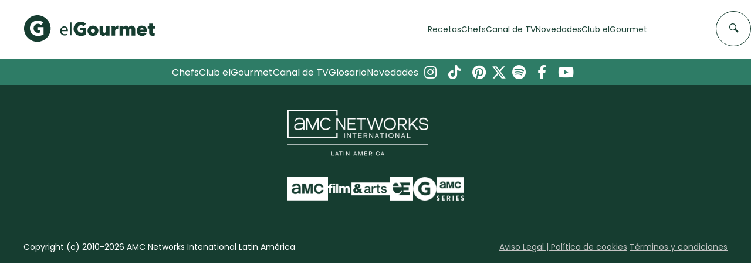

--- FILE ---
content_type: text/html; charset=utf-8
request_url: https://elgourmet.com/glosario/aceitunas-manzanilla-verdes/
body_size: 62050
content:
<!DOCTYPE html>

<html lang="es">
<head>
    <!-- Required meta tags -->
    <meta charset="utf-8">
    <meta name="viewport" content="width=device-width, initial-scale=1, shrink-to-fit=no">
    <base href="/">
    <!-- Standard meta tags -->
    <title>elGourmet</title>
    <meta name="description" content="La comida nos une" />
    <meta property="og:site_name" content="elGourmet" />
    <meta property="og:title" content="El Gourmet" />
    <meta property="og:type" content="website" />
    <meta property="og:description" content="El Gourmet" />
    <meta property="og:image" content="https://media.elgourmet.com/web/ufwi0lvsd9_eg1500x500.webp" />    
    <meta property="og:url" content="https://elgourmet.com/glosario/aceitunas-manzanilla-verdes/" />
    
    <meta name="twitter:card" content="summary_large_image"/>
    <meta name="twitter:site" content="elgourmet"/>
    <meta name="twitter:creator" content="elgourmet"/>
    <meta name="twitter:title" content="El Gourmet" />
    <meta name="twitter:description" content="El Gourmet" />
    <meta name="twitter:image:src" content="https://media.elgourmet.com/web/ufwi0lvsd9_eg1500x500.webp" />    
    <link rel='shortcut icon' type='image/x-icon' href='/theme/assets/favicon-elgourmet.svg' />    
    <link rel="preconnect" href="https://fonts.googleapis.com">
    <link rel="preconnect" href="https://fonts.gstatic.com" crossorigin>
    <link rel="preconnect" href="https://cdnjs.cloudflare.com" />
    <link rel="preconnect" href="https://cdn.jsdelivr.net" />
    <link rel="preconnect" href="https://code.jquery.com" />    
    <link href="https://fonts.googleapis.com/css2?family=Poppins:wght@100;300;400;500;600;700;900&display=swap" rel="stylesheet" media="print" onload="this.media='all'">    
    <link rel="stylesheet" href="https://cdnjs.cloudflare.com/ajax/libs/font-awesome/5.15.2/css/all.min.css" integrity="sha512-HK5fgLBL+xu6dm/Ii3z4xhlSUyZgTT9tuc/hSrtw6uzJOvgRr2a9jyxxT1ely+B+xFAmJKVSTbpM/CuL7qxO8w==" crossorigin="anonymous" media="print" onload="this.media='all'" /> 
    <link rel="stylesheet" href="https://elgourmet.com/theme/_bundled.css?v=vnGzqBapf43NCT0" media="print" onload="this.media='all'" />
    <link rel="stylesheet" href="https://elgourmet.com/theme/addons/addons.css?v=vnGzqBapf43NCT0" media="print" onload="this.media='all'" />    
    <link rel="stylesheet" href="https://cdn.jsdelivr.net/npm/swiper@11/swiper-bundle.min.css" media="print" onload="this.media='all'" />
    <style>*,body{margin:0;padding:0;box-sizing:border-box;font-family:Poppins,sans-serif;scroll-behavior:smooth}a{color:#163d30}.main-home{overflow-x:hidden}.hl-prep:has(span[prep-time="0"]){display:none}.hidden{display:none!important}.cntr{text-align:center}h2{font-size:30px;font-weight:800;line-height:1.5em;color:#163d30}p{font-size:16px;font-weight:400;line-height:1.5em;color:#163d30}.simple-link{color:#457b66;font-size:16px;font-weight:500;line-height:1.5em;text-decoration:none;position:relative;height:max-content}.simple-link::after{content:'';position:absolute;width:100%;transform:scaleX(0);height:1px;bottom:0;left:0;background-color:#457b66;transform-origin:bottom right;transition:transform .3s ease-out}.simple-link:hover::after{transform:scaleX(1);transform-origin:bottom left}.container{max-width:1282px;padding:0 40px;margin:0 auto;padding-top:40px;padding-bottom:60px}.container_narrow{max-width:800px;margin:0 auto;padding-top:40px;padding-bottom:60px}.navbar{background-color:rgba(255,255,255,.95);width:100%;padding:26px 0 29px;position:sticky;top:0;left:0;transition:all .3s;z-index:99}.navbar.navbar--scrolled{padding:17px 0}.nav_container{display:flex;flex-flow:row nowrap;justify-content:space-between;align-items:center;max-width:1282px;margin:0 auto;position:relative;padding:0 41px}.nav_logo{display:flex;flex-flow:row wrap;align-items:center}.isotipo{max-height:46px;width:auto;transition:all .3s}.logotipo{height:25px;margin-left:15px;transition:all .3s}.navbar--scrolled .logotipo{height:15px;margin-left:10px}.navbar--scrolled .isotipo{max-height:42px}.nav_items{display:flex;flex-flow:row wrap;align-content:center;margin-right:136px}.nav_items ul{display:flex;flex-flow:row wrap;align-content:center;gap:50px}.nav_items li:hover{border:2px}.nav_items li:hover a.btn_area{position:initial}.nav_items a+div{display:none;padding-top:37px}.navbar.navbar--scrolled .nav_items a+div{padding-top:24px}.nav_items li:hover a+div{display:block;position:absolute;height:510px;left:50%;transform:translateX(-50%);transition:all .3s ease-in-out}.expanded+.nav_items li:hover a+div{display:none}.overlay_navigation{grid-column:1/3}.nav_grid{align-items:baseline;width:calc(100vw - 240px);background-color:#fff;border:1px solid rgba(69,123,102,.1);box-shadow:0 6px 6px rgba(0,0,0,.05);cursor:default;gap:43px;max-width:1200px;overflow:hidden;padding:40px 24px;z-index:1000;display:grid;grid-template-columns:1fr 1fr 2fr;justify-content:space-between}.navbar.navbar--scrolled .nav_grid{top:75px}.nav_grid-recipes{display:flex;flex-flow:column wrap;overflow:hidden}.nav_grid-recipes h2{color:#163d30;font-size:18px;font-weight:700;line-height:1.5em}.nav_grid-recipes>ul{padding-top:24px;flex-flow:column wrap;align-content:baseline;gap:10px}.nav_grid-recipes a{text-decoration:none;-webkit-box-orient:vertical;-webkit-line-clamp:2;color:#457b66;display:-webkit-box;overflow:hidden;font-size:14px;font-weight:400;line-height:1.2857142857em}.nav_grid-categories{display:flex;flex-flow:column wrap;overflow:hidden}.nav_grid-categories h2{color:#163d30;font-size:18px;font-weight:700;line-height:1.5em}.nav_grid-categories>ul{padding-top:24px;flex-flow:column wrap;align-content:baseline;gap:10px}.nav_grid-categories a{text-decoration:none;-webkit-box-orient:vertical;-webkit-line-clamp:2;color:#457b66;display:-webkit-box;overflow:hidden;font-size:14px;font-weight:400;line-height:1.2857142857em}.nav_grid-highlights{display:flex;flex-flow:column wrap}.nav_grid-highlights h2{color:#163d30;font-size:18px;font-weight:700;line-height:1.5em}.nav_grid-highlights-box{display:grid;grid-template-columns:1fr 1fr 1fr;gap:20px;justify-content:space-between;max-width:580px}.nav_grid-highlights>div>a{text-decoration:none;position:relative}.nav_grid-highlights>div>a::after{content:'';position:absolute;width:100%;transform:scaleX(0);height:1px;bottom:-15px;left:0;background-color:#f3c439;transform-origin:bottom right;transition:transform .3s ease-out}.nav_grid-highlights>div>a:hover::after{transform:scaleX(1);transform-origin:bottom left}.nav_grid-highlights_item{display:flex;flex-flow:column wrap;overflow:hidden}.nav_grid-highlights_item>img{height:177px;object-fit:cover;width:177px}.nav_grid-highlights_item>span{font-size:16px;font-weight:700;line-height:1.3125em;margin:16px 0 11px;-webkit-line-clamp:1;-webkit-box-orient:vertical;display:-webkit-box;overflow:hidden;text-overflow:ellipsis;white-space:normal;color:#204639}.nav_grid-highlights_item>div{display:flex;flex-flow:row wrap;justify-content:start;align-items:center;gap:5px}.nav_grid-highlights_item>div>img{height:20px;width:20px}.nav_grid-highlights_item>div>span{font-size:14px;font-weight:400;line-height:1.5em;color:#163d30}.btn_area{background-color:#f3c439;bottom:40px;font-size:16px;font-weight:500;left:24px;line-height:1.3125em;padding:19px 20px;position:absolute;text-decoration:none;color:#163d30}.nav_items ul li{list-style:none;color:#204639;margin:auto 0}.list_items{color:#204639;text-decoration:none;font-weight:400;font-size:14px;display:inline-block;position:relative}.list_items.hidden{display:none}.search_form{border:0;position:absolute;right:0}.search_form:not(.active){cursor:pointer}.search_form:not(.active) input{pointer-events:none}.search_form:not(.active) .search_icon{pointer-events:none}.search_item{background-color:#fff;border:1px solid #163d30;border-radius:80px;color:transparent;display:block;height:60px;width:60px;letter-spacing:.46px;padding:12px 15px;transition:linear .3s}.search_icon{cursor:pointer;display:block;position:absolute;right:21px;top:20.5px;z-index:1}.cross_icon{cursor:pointer;display:none;position:absolute;right:21px;top:20.5px;z-index:1}.search_form.active .search_icon{display:none}.search_form.active .cross_icon{display:block}.navbar.navbar--scrolled .search_item{height:40px;width:40px}.navbar.navbar--scrolled .cross_icon,.navbar.navbar--scrolled .search_icon{right:11px;top:13px;transition:linear .3s}.search_form.active .search_item{outline:0;width:720px;color:#163d30}.search_form .search_item::placeholder{color:transparent}.navbar.navbar--scrolled .search_item.active{outline:0;width:720px;color:#163d30}.list_items::after{content:'';position:absolute;width:110%;transform:scaleX(0);height:1px;bottom:-.5em;left:-5%;background-color:#f3c439;transform-origin:bottom right;transition:transform .25s ease-out}.active .list_items::after{content:'';position:absolute;width:110%;transform:scaleX(1);height:1px;bottom:-.5em;left:-5%;background-color:#f3c439;transform-origin:bottom right;transition:transform .25s ease-out}.list_items:hover::after{transform:scaleX(1);transform-origin:bottom left}#ingredient_list p{display:block;padding:.5em}.discover_recipes{background-image:url("/theme/assets/eg-home-bg.webp");background-size:cover;height:calc(100vh - 101px);display:flex;justify-content:center;align-items:center;margin-bottom:60px;background-position:center}.discover_recipes-form_area{width:100%;position:relative}.input_container{position:relative;display:flex}.filter_timer{display:grid;grid-template-columns:1fr 1fr 1fr 1fr;gap:.3em}#toggle_options{color:#999;text-decoration:none}#toggle_options .closed_i{display:block}#toggle_options .open_i{display:none}#toggle_options.active .closed_i{display:none}#toggle_options.active .open_i{display:block}.input_container::before{content:"\f002";font-family:"Font Awesome 5 Free";font-weight:900;position:absolute;top:2px;scale:1.1}.discover_recipes-input{display:flex;flex-flow:column wrap;justify-content:center;align-items:center;background-color:#fff;padding:42px 76px}.discover_recipes-input h2{font-weight:800;font-size:30px;color:#204639;text-align:center}.filter_modal,.search_modal{position:absolute;background-color:#fff;width:100%;padding:1.5em;padding-top:.2em;margin-top:-1px;border:1px solid #bad4dc;border-top:1px solid #fff;box-shadow:0 15px 16px rgba(0,0,0,.16)}.search_toolbar{padding-top:1em;text-align:right}.search_rec{appearance:none;background:0 0;border:initial;color:#457b66;cursor:pointer;font-size:16px;font-weight:700;line-height:1em}.discover_recipes-input p{font-weight:400;text-align:center;font-size:16px;color:#204639}.discover_recipes-input-box{max-width:720px;width:100%;margin-top:25px;padding:15px 20px;border:1px solid #bad4dc;box-shadow:0 15px 16px rgba(0,0,0,.16)}.discover_recipes-input-box input{all:unset;width:100%;border:none;font-family:Poppins;padding-left:1.8em}.discover_recipes-input-box>.search_modal{border-top:1px solid #163d30;width:100%;padding:30px 15px;display:flex;flex-flow:column wrap}.search_recientes:has(ul:empty){display:none}.search_destacadas:has(.search_modal-box:empty){display:none}.search_modal span{color:#163d30;font-size:16px;font-weight:700;line-height:1.5em;margin-top:5px;margin-bottom:10px}.search_modal>ul{list-style:none;list-style:url('/theme/assets/watch-time.svg');margin-left:30px;margin-bottom:15px}.search_modal>ul>li{margin:5px}.search_modal>ul>li>a{text-decoration:none;color:#999}.search_modal-box{display:grid;grid-template-columns:1fr 1fr;gap:10px;margin-bottom:15px}.search_modal-box a{text-decoration:none}.search_modal-box_item{border:1px solid rgba(0,0,0,.15);padding:10px;max-height:68px;display:grid;grid-template-columns:48px auto;flex-flow:row wrap;justify-content:start;align-items:center;gap:10px}.search_modal-box_item>img{width:48px;height:48px;object-fit:cover;object-position:center}.search_modal-box_item>span{-webkit-line-clamp:1;-webkit-box-orient:vertical;display:-webkit-box;height:1.5em;line-height:1.5;overflow:hidden;text-overflow:ellipsis;white-space:normal}.search_modal>a{color:#457b66;font-size:14px;font-weight:700;line-height:1.7857142857em;text-decoration:none}.filter_timer input[type=radio]{visibility:hidden;height:0;width:0;position:relative;display:none}.filter_timer label{border:1px solid #333;padding:.5em;display:inline-block}.filter_timer label:hover{background-color:#f3c439;border:1px solid #f3c439;cursor:pointer}.filter_timer label:has(input[type=radio]:checked){background-color:#f3c439;border:1px solid #f3c439;color:#333}.filter_modal h3{color:#252525;font-size:16px;font-weight:700;line-height:1.5625em;padding-bottom:16px;padding-top:15px}.filter_timer label img{filter:invert(14%) sepia(9%) saturate(8%) hue-rotate(357deg) brightness(99%) contrast(85%);height:20px;position:relative;top:3px}.filter_ingred{border:1px solid #d9d9d9;border-radius:unset!important;height:auto;min-height:55px;overflow:visible;padding:8px!important;position:relative;width:100%}.ingred_b{position:relative}.cls_b{position:absolute;right:0;padding:.5em .6em}#ingredient_list li{padding:.5em 1em}#ingredient_list li:hover{background-color:#fcc51f;cursor:pointer}.filter_ingred .search{border:0 solid #fff;height:auto;min-height:35px;overflow:visible;width:100%;font-weight:300;font-size:1.5em;outline:0 none;margin-top:.2em;border-bottom:1px dashed silver}.filter_ingred #ingred_filter:empty+.search{margin-top:0}#ingredient_list:empty{display:none}#ingredient_list{max-height:300px;overflow:auto;position:absolute;width:100%;background:#fff;margin-left:-9px;z-index:999;border:1px solid #d9d9d9;border-top:0 none}#ingredient_list ul{list-style:none;padding:0;margin:0}#toggle_options .fas{transform:rotate(270deg);scale:1.3;top:.2em;position:relative}.ingred_item{display:inline-block;margin-right:.5em;border:1px solid #fcc51f;padding:.3em;border-radius:.3em;background-color:#fcc51f;color:#204639}.remove_icon{width:2em;display:inline-block;padding-left:.5em;cursor:pointer}.remove_icon::after{place-content:center;display:grid;font-family:'Font Awesome 5 Free';content:"\f00d";font-weight:900}.popular_categories{color:#163d30;margin:0 auto;display:flex;flex-flow:column wrap;justify-content:left}.popular_categories-header{display:flex;justify-content:space-between;align-items:center;margin-bottom:31px}.mobile-simple-link{display:none}.popular_categories-header>a{color:#457b66;font-size:16px;font-weight:500;line-height:1.5em;text-decoration:none}.popular_categories-box{display:grid;flex-flow:row wrap;gap:1em;grid-template-columns:repeat(4,1fr)}.popular_categories-box a{text-decoration:none;color:#163d30;transition:all .3s}.card-categorie{background-color:#f3c439;width:100%;height:250px;display:flex;flex-flow:column wrap;gap:0}.card-img{width:100%;height:193px;object-fit:cover;object-position:center}.card-title{width:100%;height:57px;display:flex;flex-flow:row wrap;justify-content:center;align-items:center;gap:10px;font-size:18px;font-weight:100}.card-title h3{font-size:18px;font-weight:400;line-height:1.3888888889em;transition:all .3s;width:max-content}a>.card-categorie>.card-title>svg{transition:all .5s}a:hover>.card-categorie>.card-title>svg{transform:translateX(5px)}.big-card-container{color:#163d30;margin:0 auto;display:flex;flex-flow:column wrap;justify-content:left}.big-card-header{display:flex;flex-flow:column wrap;margin-bottom:36px}.big-card-header>div{display:flex;flex-flow:row wrap;justify-content:space-between}.big-card-header>div>h2{font-size:30px}.big-card-header>p{font-size:16px;font-weight:400;line-height:1.5em}.big-card-box{display:grid;justify-content:space-between;column-gap:20px;row-gap:34px;grid-template-columns:repeat(4,1fr)}.big-card-container.container .big-card-box{max-height:572px;min-height:500px}#recipes_index .big-card-box{display:grid;justify-content:space-between;grid-template-columns:repeat(3,1fr)}.big-card-box a{text-decoration:none;position:relative;aspect-ratio:285/calc(420 + 152);display:block;overflow:hidden}.big-card-box .big-card-header div a{text-decoration:none;color:#163d30}.big-card{aspect-ratio:285/572;overflow:hidden;width:100%}.big-card_image{aspect-ratio:285/420;width:100%;overflow:hidden}.big-card_image>img{height:100%;left:-160px;object-fit:cover;object-position:center;position:relative;transition:all .3s}.big-card:hover>.big-card_image>img{transform:scale(1.2)}.big-card:hover>.big-card_desc{height:212px}.big-card:hover>.big-card_desc>.big-card_desc_button{opacity:1}.big-card_desc{background-color:#163d30;padding:24px 16px 32px;display:grid;grid-template-columns:1fr;grid-template-rows:1fr 1fr 1fr;transition:all .3s;height:152px;width:100%;position:absolute;bottom:0}.big-card_desc>.big-card_desc_title{color:#fff;font-size:18px;font-weight:600;height:50px;line-height:1.3888888889em;overflow:hidden;position:relative;text-overflow:ellipsis}.big-card_desc>div{margin:16px 0;display:flex;flex-flow:row wrap;justify-content:space-between;align-items:center;gap:10px}.big-card_desc>div>.big-card_desc_time{color:#f3c439;display:flex;align-items:center;gap:10px}.big-card_desc .big-card_desc_time:has(span[prep-time=""]),.big-card_desc .big-card_desc_time:has(span[prep-time="0"]){display:none}.big-card_desc_from img{width:36px}.big-card_desc .big-card_desc_from[ccode=""]{display:none}.big-card_desc>.big-card_desc_button{background-color:#f3c439;color:#163d30;margin:0;display:flex;flex-flow:row wrap;justify-content:center;opacity:0;transition:opacity .3s;overflow:hidden}.outstanding-container{border:1px solid #000;height:600px;display:grid;grid-template-columns:.51fr .42fr .07fr}.outstanding.container{position:relative;padding-bottom:60px;margin-bottom:60px}.outstanding>a{text-decoration:none}.outstanding-container:hover>.outstanding-desc{background-color:#163d30;color:#f3c439}.outstanding-container:hover>.outstanding-desc>h2{color:#f3c439}.outstanding-container:hover>.outstanding-desc>div>h3{color:#f3c439}.outstanding-container:hover>.outstanding-desc>div>span>p{color:#f3c439}.outstanding-container>.outstanding-img>img{width:100%;height:100%;object-fit:cover;object-position:center}.outstanding-container>.outstanding-desc{color:#163d30;padding:60px 80px}.outstanding-desc>h2{margin-bottom:98px;font-size:20px;line-height:1.5em}.outstanding-desc>div{display:flex;flex-flow:column wrap;gap:14px}.outstanding-desc>div>h3{font-size:22px;font-weight:700}.outstanding-desc>div>div:has(p){background-color:#f3c439;width:max-content;padding:2px 16px}.outstanding-desc>div>div:has(p)>p{color:#163d30;text-transform:capitalize;font-size:14px;line-height:1.7142857143em}.outstanding-desc>div>div:has(p:empty){display:none}.outstanding-desc>div>p{font-size:14px;line-height:1.7142857143em;margin-bottom:24px;overflow:hidden;text-overflow:ellipsis;white-space:normal}.outstanding-desc>div>div{display:flex;flex-flow:row wrap;justify-content:space-between;align-items:center;gap:8px}.outstanding-desc>div>div>div:has(img){display:flex;flex-flow:row wrap;align-items:center;align-content:center;gap:8px}.outstanding-desc>div>div>div:has(img)>span{font-size:14px;font-weight:500}.outstanding-desc>div>div>div:has(img)>img{width:32px;height:32px}.outstanding-desc>div>div>div:has(svg)>svg{width:25px;height:15px;opacity:0;transition:opacity .3s}.outstanding-container:hover>.outstanding-desc>div>div>div:has(svg)>svg{fill:#f3c439;opacity:1}.outstanding-container>.outstanding-img{background-size:cover;background-position:center}.outstanding-container>.outstanding-banner{background-color:#b5c200;display:flex;flex-flow:column wrap;align-items:center;justify-content:space-between;padding:24px 0}.m-destacado__shape{bottom:-46px;position:absolute;right:-86px;z-index:-1}.programs.container{position:relative}.m-programas__shape{bottom:-230px;left:-136px;position:absolute;z-index:-1}.our_chefs{color:#163d30;margin:0 auto;display:flex;flex-flow:column wrap;justify-content:left}.chef-card-header{display:flex;flex-flow:column wrap;margin-bottom:36px}.chef-card-header>div{display:flex;flex-flow:row wrap;justify-content:space-between}.chef-card-header>div>h2{font-size:30px}.chef-card-header>p{font-size:16px;font-weight:400;line-height:1.5em}.chef-card-box{display:grid;flex-flow:row wrap;justify-content:space-between;grid-template-columns:repeat(4,1fr);gap:1em}.chef-card-box a{text-decoration:none;margin-bottom:50px;position:relative}.chef-card-box .chef-card-header div a{text-decoration:none;color:#163d30}.chef-card{height:300px}.chef-card_image{width:100%;height:300px;overflow:hidden}.chef-card_image img{height:100%;object-fit:cover;object-position:top;transition:all .4s ease-in-out;width:100%}.chef-card_image>img{width:100%;height:100%;object-fit:cover;transition:all .3s}.chef-card_image>.chef-card_from{position:absolute;top:16px;right:16px}.chef-card_from img{width:36px}.chef-card:hover>.chef-card_desc{min-height:250px;background-color:#163d30}.chef-card:hover>.chef-card_desc>.chef-card_desc_title{color:#fefefe}.chef-card:hover>.chef-card_desc>.chef-card_desc_link{color:#fefefe;pointer-events:none}.chef-card:hover>.chef-card_desc>.chef-card_desc_info{opacity:1;height:auto;color:#fff}.chef-card:hover>.chef-card_desc>.chef-card_desc_button{opacity:1;height:auto}.chef-card_desc{background-color:#f3c439;padding:16px;display:flex;flex-flow:column nowrap;justify-content:space-between;transition:all .3s;width:100%;position:absolute;bottom:-50px;text-overflow:ellipsis;min-height:50px}.chef-card_desc>.chef-card_desc_title{color:#163d30;font-size:18px;font-weight:600;height:auto;line-height:1.3888888889em;overflow:hidden;text-overflow:ellipsis}.chef-card_desc>.chef-card_desc_link{color:#163d30;font-size:18px;font-weight:600;height:auto;line-height:1.3888888889em;overflow:hidden;text-overflow:ellipsis;text-decoration:none}.chef-card_desc_info{height:100px;opacity:0;height:0;transition:opacity .3s;overflow:hidden}.chef-card_desc_info>p{font-size:13px;width:100%;color:#fff}.chef-card_desc>.chef-card_desc_button{background-color:#f3c439;color:#163d30;margin:0;display:flex;flex-flow:row wrap;justify-content:center;opacity:0;height:0;transition:opacity .3s;overflow:hidden}.programs-header{display:flex;flex-flow:column wrap;margin-bottom:36px}.programs-header>div{display:flex;flex-flow:row wrap;justify-content:space-between}.programs-header>div>h2{font-size:30px}.programs-header>p{font-size:16px;font-weight:400;line-height:1.5em}.programs-desc{display:grid;grid-template-columns:1fr 1fr;width:100%;height:450px}.programs-desc_left{max-width:600px;display:flex;justify-content:center}.programs-desc_left>img{max-width:300px;height:100%;object-fit:cover;object-position:center}.programs-desc_rigth{max-width:600px;align-content:center}.programs-desc_rigth_text{background-color:#2e7c66;margin:auto auto;display:flex;flex-direction:column;gap:8px;justify-content:space-between;max-width:548px;padding:56px 41px;max-height:450px;color:#fff}.programs-desc_rigth_text>h3{font-size:24px;line-height:1.4166666667em;font-weight:700}.programs-desc_rigth_text>p{font-size:16px;line-height:1.5em;font-weight:300;margin:16px 0 40px;color:#fff;overflow:hidden;text-overflow:ellipsis;white-space:normal;-webkit-line-clamp:4;-webkit-box-orient:vertical;display:-webkit-box}.programs-desc_rigth_text>a{text-decoration:none;color:#fff;border:1px solid #fff;padding:21px 16px;transition:.3s ease-out;align-items:center;display:flex;height:auto;justify-content:center;width:max-content}.programs-desc_rigth_text>a:hover{background-color:#fff;color:#2e7c66;border:1px solid transparent;cursor:pointer}.line{width:96px;height:2px;border:1px solid #fff}.news-header{margin-bottom:36px}.news-header>div{display:flex;flex-flow:row wrap;justify-content:space-between}.news.container .news-header.home>div{display:grid;place-content:center;grid-template-columns:1fr 1fr;grid-column:1/2;grid-row:1/2}.nws-link{text-align:right;display:grid;place-content:center right}.news-box{display:grid;grid-template-columns:2fr 1fr 1fr;gap:20px}.new-card{position:relative}.new-card_img>img{width:100%;height:100%;object-fit:cover;object-position:center;z-index:0}.new-card_img>.new-card_img-blur{width:100%;height:100%;background:linear-gradient(0deg,rgba(0,0,0,.4),rgba(0,0,0,.4));position:absolute;top:0;left:0;opacity:0}.new-card_desc{padding:0 32px 24px 24px;position:absolute;bottom:0;left:0}.new-card_desc>h3{-webkit-box-orient:vertical;-webkit-line-clamp:5;color:#fff;display:-webkit-box;font-size:18px;font-weight:700;overflow:hidden}.new-card_desc>p{color:#fff;max-height:0;opacity:1;overflow:hidden;pointer-events:none;transition:max-height 1s ease-in}.new-card:hover>.new-card_img>.new-card_img-blur{opacity:1;transition:linear .3s}.new-card:hover>.new-card_desc>p{max-height:500px;opacity:1;transition:max-height 1s ease-in-out,opacity .2s}section.action{background-image:url("/theme/assets/fresas.jpg.webp");object-fit:cover;object-position:center;height:500px;display:grid;place-content:center}.action-container{background-color:#fda6d5;padding:32px 40px;display:flex;flex-flow:column wrap;justify-content:center;align-items:center;gap:16px;width:882px;min-height:253px}.action-container>img{fill:#163d30;height:32px;width:32px}.action-container>h3{color:#163d30;font-size:26px;font-weight:800;line-height:1.5em}.action-container>p{color:#163d30;font-size:16px;font-weight:400;line-height:1.5em}.action-container>a{text-decoration:none;color:#163d30;border:1px solid #163d30;padding:16px 22px;font-size:14px;font-weight:700;transition:all .3s}.action-container>a:hover{background-color:#163d30;color:#fff;border:1px solid transparent}.recipes_box{display:grid;grid-template-rows:auto;grid-template-columns:211px calc(100% - 305px);gap:94px}.recipes_box-header{grid-column:span 2/span 2;margin-bottom:60px}.recipes_box-header h2{text-transform:uppercase}.big-card-box,.filters{grid-row-start:2}.recipes_box .big-card-box,.recipes_box .filters{grid-row-start:1}.recipes_box.container{padding-top:0}.filters{width:100%}.filters>.filters_advance-search>span{font-size:20px;font-weight:500;margin-bottom:15px;margin-top:0}.filters span{color:#163d30;display:block;font-size:14px;line-height:1.5em;font-weight:600;line-height:1.5em;margin-top:25px;margin-bottom:8px}.filters>.filters_advance-search input,.recipes_box .ts-control,.recipes_box input.dropdown-list{border:1px solid #64b897;color:#457b66;font-size:14px;font-weight:400;line-height:1.5em;padding:8px;width:100%}.dropdown-list .ts-control::after{content:url(/theme/assets/arrow-select.svg);margin-left:auto}.filters>.filters_advance-search input::placeholder,.recipes_box .ts-control input::placeholder,.recipes_box input.dropdown-list::placeholder{color:#457b66;font-size:14px;font-weight:400;line-height:1.5em}.c-searchbar__select-option span{margin:0}.multi .c-searchbar__select-selected.item{background-color:#163d30;color:#fff;margin-right:.5em;padding-left:.5em;border-radius:.2em;margin-bottom:.2em}.ts-dropdown .highlight{display:inline}.full .c-searchbar__select-selected.item+input{display:none!important}.single .c-searchbar__select-delete{display:none}.c-searchbar__select-selected.item+input{margin-top:.3em}.filters .filters_preparation-time>.filters_preparation-time_box{display:flex;flex-flow:row;justify-content:space-between}.filters .filters_preparation-time>.filters_preparation-time_box>div{border:1px solid #64b897;display:flex;flex-direction:row;justify-content:center;padding:0;height:fit-content}.filters .filters_preparation-time>.filters_preparation-time_box>div>span{color:#457b66;margin-bottom:0;font-size:13px;font-weight:400;line-height:1.2307692308em;margin:0}.filters .time_box{padding:0}.filters .time_box label{cursor:pointer}.filters .time_box:hover{background-color:#457b66;border:1px solid #457b66;color:#fff}.filters .time_box:hover span{color:#fff}.filters .time_box span{margin-top:0;margin-bottom:0;padding:12px}.filters .time_box input[type=radio]{visibility:hidden;height:0;width:0;position:relative;display:none}.filters .time_box:has(input[type=radio]:checked){background-color:#457b66;border:1px solid #457b66;color:#fff}.filters .time_box:has(input[type=radio]:checked) span{color:#fff}.filters>.filters_preparation-time>.filters_preparation-time_box>div.checked{background-color:#457b66;border:1px solid #457b66}.filters>.filters_preparation-time>.filters_preparation-time_box>div.checked>span{color:#fff}.filters>.filters_preparation-time div:has(input)>input{display:none}.recipes_box>.big-card-box{display:grid;grid-template-columns:repeat(3,1fr);gap:36px}.recipes_box .big-card-box a{aspect-ratio:18/26}.recipes_box .big-card{min-height:240px;width:100%;aspect-ratio:18/26;height:auto}.recipes_box .big-card_image{inset:0;height:100%;overflow:hidden;position:absolute;aspect-ratio:18/26;width:auto}.recipes_box .big-card_image>img{height:65%;object-fit:cover;object-position:center;width:auto;left:0;translate:-12.5%}.filters select{border:1px solid #64b897;background-color:#fff;color:#457b66;font-family:Poppins,sans-serif;font-size:14px;font-weight:400;line-height:1.5em;padding:8px;width:100%}.filters .buttons{width:100%;margin-top:25px;display:flex;flex-flow:row wrap;justify-content:flex-end;align-content:center;gap:1em;height:3em}.filters .buttons>.action{appearance:none;background:0 0;border:initial;color:#457b66;cursor:pointer;font-size:16px;font-weight:700;line-height:1em;text-decoration:none}.filters .buttons>.action.clear{color:#595959}.hide_on_desktop{display:none}.b-navbar__hamburger-button{-webkit-tap-highlight-color:transparent;background-color:transparent;border-radius:50%;cursor:pointer;display:none;height:37px;left:0;padding:initial;position:relative;top:0;width:37px}.b-navbar__hamburger-button span:first-child{top:11px;width:20px}.b-navbar__hamburger-button span{background-color:#163d30;display:block;height:2px;margin:auto;position:absolute;right:0;transition:all .3s;z-index:10}.b-navbar__hamburger-button{cursor:pointer;border:0;border-radius:0}.b-navbar__hamburger-button span:nth-child(2){top:16px;width:26px}.b-navbar__hamburger-button span:nth-child(3){top:21px;width:15px}.b-navbar__hamburger-button::after{content:"";display:block;height:100%;left:0;position:absolute;top:0;width:100%;z-index:5}@media (max-width:1200px){.search_form{right:2em}}@media (max-width:1200px){.hide_on_desktop{display:block}.navbar{padding:17px 0;z-index:9999999}.nav_container{padding:0 20px}.nav_items{align-items:flex-end;transition:all .3s;background-color:#163d30;flex-flow:column nowrap;height:100vh;justify-content:normal;opacity:0;overflow:hidden;position:absolute;right:0;top:-17px;transition:all .3s;margin-right:0;width:0}.b-navbar__hamburger-button.expanded{left:unset;position:absolute;right:23px}.b-navbar__hamburger-button.expanded span:first-child{top:16px;transform:rotate(135deg);width:26px}.b-navbar__hamburger-button.expanded span{background-color:#fff}.b-navbar__hamburger-button.expanded span:nth-child(2){opacity:0}.b-navbar__hamburger-button.expanded span:nth-child(3){top:16px;transform:rotate(-135deg);width:26px}.b-navbar__hamburger-button.expanded+.nav_items{display:block;box-shadow:0 25px 25px 5px rgba(0,0,0,.1);opacity:1;padding:130px 23px 0;width:100%}.search_item{height:40px;width:40px}.search_form{right:60px}.search_form.active .search_item{width:67vw}.search_form.active .cross_icon,.search_icon{right:13px;top:11.5px}.nav_items ul{align-items:flex-end;flex-direction:column;margin:initial;text-align:end;position:absolute;gap:0;top:130px;right:2em}.nav_items ul li{margin-bottom:25px;margin-right:0;width:100%}.nav_items ul li a{color:#fff;font-size:24px;line-height:1.0416666667em}.list_items{color:#fff}}#video_space,.video-area{width:100%;padding-top:56.25%;height:0;position:relative}#video_space iframe,.video-area iframe{width:100%;height:100%;position:absolute;top:0;left:0}.container.cls404{padding-top:100px;padding-bottom:3em;background-color:#3a3a3a;width:100%;color:#fff;max-width:100vw;position:relative;isolation:isolate}.container.cls404::after{content:"";background-image:url("/theme/assets/eg-home-bg.webp");position:absolute;inset:0;z-index:-1;opacity:.2;background-size:cover;background-position:center}.container.cls500::after{background-image:url("");opacity:0}.notfound{text-align:center}.notfound_icon{max-width:30vw;margin-inline:auto}.notfound h1{color:#dce2e0;text-transform:uppercase;font-size:3em;margin-top:1em}.notfound h2{font-weight:300;color:#fff}.notfound .btn{background:#163d30;padding:1em;text-transform:uppercase;color:#fff;text-decoration:none;font-weight:500;margin-top:2em;display:inline-block}.icon404{fill:#dce2e0}.cls404 .notfound_icon svg{max-height:30vh}.container.cls500{background:url('/theme/assets/kitchen.jpg');background-size:cover;display:grid;grid-template-columns:50% 50%;padding-inline:10vw;background-position:center}.container.cls500 .notfound{background-color:rgba(255,255,255,.75);color:#000;font-weight:500;padding:4em 2em;position:relative}.container.cls500 .notfound svg{fill:#e73710}.cls500 .notfound h1{color:#e73710}.container.cls500 .notfound h2{font-weight:500;color:#000}table{margin-inline:auto;text-align:center;border:1px solid #fff}table tr:first-child td{border-top:none;background-color:grey}table{border-spacing:0;border-collapse:separate}table td,table th{border-top:1px solid #fff;border-left:1px solid #fff;text-align:center;padding:.5em}table td:first-child,table th:first-child{border-left:none}.table.wider{width:70%}.table.widest{width:100%}thead th{padding:.5em;background:#fff;color:#000}.articles:has(table.wider) h4{width:70%;display:block;margin-inline:auto}.wgdbg{color:#000;position:fixed;bottom:0;z-index:99999999;background-color:rgba(255,255,255,.6);padding:1em;max-height:200px;max-width:100%;overflow-x:auto;border:1px solid #000}@media (max-width:1285px){.audio_read .controls-container{grid-template-columns:12% 12% auto 18%}.container{max-width:1282px;padding:0 40px;margin:0 auto;padding-top:40px;padding-bottom:60px}.popular_categories-box{max-width:100%;overflow:auto;flex-flow:row;position:relative}.scroll-container{max-width:100%;position:relative}#recipes_index .big-card-box{grid-template-columns:repeat(2,1fr)}.recipes_box .big-card_image>img{height:75%}}@media (max-width:990px){.container.category-list .big-card-box{grid-template-columns:repeat(3,1fr)}.container{padding:0 20px;padding-top:40px;padding-bottom:60px}.our_chefs.container{padding-bottom:1em}.container:has(.recipes_box-header){padding:0 1em;padding-top:40px}.recipes_box-header{margin-bottom:1em}.filters_advance-search>span{display:none}.recipes_box{grid-template-columns:1fr;padding:0;gap:1em}#toggle_adv{display:block;position:absolute;right:.5em;top:.5em;text-decoration:none;font-size:1.2em;color:#64b897}#index_recipes_container .open_i{display:none}#index_recipes_container .closed_i{display:block}#index_recipes_container .extra_filters{height:0;overflow:hidden}#index_recipes_container.advanced .open_i{display:block}#index_recipes_container.advanced .closed_i{display:none}#index_recipes_container.advanced .extra_filters{height:auto;overflow:auto}.filters .filters_preparation-time>.filters_preparation-time_box{justify-content:space-evenly;gap:1em}.filters .filters_preparation-time>.filters_preparation-time_box>div{width:100%}.recipes_box .big-card-box a{aspect-ratio:18/34}.big-card_desc>div{display:none}.big-card_desc>.big-card_desc_button{opacity:1;margin-top:1em;height:40px;font-size:.8em}.big-card_desc_button svg{height:10px;width:15px}.big-card-container.container{padding-bottom:1em}.outstanding.container{margin-top:1em}#recipes_index .big-card-box{grid-template-columns:repeat(4,1fr)}}@media (max-width:768px){.popular_categories-box{gap:.5em;grid-template-columns:1fr 1fr}.card-title{font-size:1em}.card-title h3{font-size:.8em}.card-title svg{display:none}.discover_recipes{background-image:url("[data-uri]");padding:0 20px;background-position:center}.discover_recipes-input{max-width:100%;padding:42px 16px}.popular_categories-header h2{align-items:center;display:flex;justify-content:space-between;padding-bottom:26px;text-transform:uppercase!important;font-size:26px;line-height:1.3846153846em;font-weight:800}.big-card-header>div>h2{font-size:26px;text-transform:uppercase}.big-card-header .simple-link{display:none}.big-card-header>p{font-size:13px;font-weight:400;line-height:1.5em;padding-top:1em}.popular_categories-header a{display:none}.simple-link{display:none}.mobile-simple-link{display:flex;padding-top:32px;font-family:Poppins,sans-serif;font-weight:600;font-size:13px;line-height:1.5384615385em;color:#163d30;align-items:center;gap:16px;justify-content:center;text-align:center;text-decoration:none}.mobile-simple-link .e-button{color:#163d30;font-family:Poppins,sans-serif;font-size:16px;font-weight:500;line-height:1.5em;text-decoration:none}.big-card-container.container .big-card-box{grid-template-columns:1fr 1fr;max-height:none}.big-card_image>img{height:100%;left:-50%}.outstanding.container{border:0}.outstanding-container{border:0;display:block;position:relative}.outstanding-container>.outstanding-banner{display:none}.outstanding-container>.outstanding-img{position:absolute;width:100%;height:55%;left:0;top:0}.outstanding-container>.outstanding-desc{position:absolute;max-width:90%;border:1px solid #000;z-index:1;background:#fff;margin-left:5%;margin-right:5%;top:40%;padding:20px;width:90%}.outstanding-desc>h2{margin-bottom:1em}.outstanding-desc .tune:has(p:empty){display:none}.outstanding-desc .source{margin-top:2em}.scroll-container.scroll-next::before{position:absolute;content:">";height:100%;width:30px;display:grid;place-content:center;background:linear-gradient(to right,transparent 0,#fff 100%);right:0;font-size:3em;font-weight:500;pointer-events:none;top:0;z-index:1}.scroll-container.scroll-back::after{position:absolute;content:"< ";height:30px;width:15%;display:grid;place-content:center;height:100%;background:linear-gradient(to left,transparent 0,#fff 100%);left:0;font-size:3em;font-weight:500;pointer-events:none;top:0;z-index:2}.chef-card-box{display:grid;justify-content:space-between;max-width:100%;overflow:auto;flex-flow:row;position:relative;gap:1em;grid-template-columns:1fr 1fr}.programs-desc{height:auto;grid-template-columns:1fr;grid-template-rows:350px 1fr;gap:1em}.programs-desc_left{width:100%;aspect-ratio:1/1}.programs-desc_rigth{width:100vw;align-content:center;margin-left:-20px;margin-right:-40px}.programs-desc_rigth_text{font-size:.85em}.programs-desc_rigth_text a{margin-top:1em}.news-box{display:flex;overflow:auto;flex-direction:column}.news-box .new-card{width:100%;height:320px}.programs.container .simple-link{display:none}.news.container .news-header{grid-template-rows:1fr}.news.container .news-header.home>div .simple-link,.news.container .news-header.home>p{display:none}.programs-header>div>h2{padding-bottom:1em}.action{background-size:cover}.action-container{max-width:90%;padding:80px 36px 68.7px;width:auto;margin-inline:auto;display:grid;place-content:center;text-align:center;justify-items:center}#recipes_index .big-card-box{grid-template-columns:repeat(2,1fr)}.recipes_box .big-card-box a{aspect-ratio:18/24}.recipes_box .big-card_image{aspect-ratio:285/420;width:100%}.recipes_box .big-card_image>img{height:66%;width:100%;translate:0}.recipe-desc.container{padding:0}.navigation.container{padding-bottom:1em}.recipe_player{padding:7em 1em}.recipe_player .place{width:90vw;max-width:90vw}.recipe-desc-box_rigth a::after{z-index:500}.recipe-desc-box{grid-template-columns:1fr}.recipe-desc-box_rigth{grid-row:1/2}.recipe-desc-box_left{background:#fff;color:#163d30;padding-top:3em;position:relative}.recipe-desc-box_left::before{background-color:#e8f3f0;content:"";height:4px;left:50%;position:absolute;top:24px;transform:translateX(-50%);width:70px}.chef-box{flex-flow:column}.chef-box div{display:flex;flex-direction:column}.chef-box .author>a>img{width:55px;height:55px}.chef-box .author>a>span{font-size:1em}.chef-box .program>span>a{font-size:1em}.chef-box .author>a{display:flex}.recipe-desc-box_left>h1{color:#163d30}.recipe-desc-box_left>p{color:#163d30}.chef.container{padding-bottom:0}.recipe-desc-box_left>.time-box{display:none}.recipe.container{padding:0 1em}.recipe-box_rigth{padding-inline:0}.recipe-box{grid-template-columns:1fr}.recipe-box_left{margin-bottom:2em}.audio_read .controls-container{grid-template-columns:10% 10% auto 12%}}@media (max-width:500px){.filter_timer{display:grid;grid-template-columns:1fr 1fr;gap:.3em}.container.category-list .big-card-box{grid-template-columns:repeat(2,1fr)}}</style><link rel="search" type="application/opensearchdescription+xml" href="https://elgourmet.com/buscar-en-elgourmet.xml" title="Buscar en elGourmet" /><meta property="fb:pages" content="107718629298104" /><!-- Global site tag (gtag.js) - Google Analytics -->
<script async src="https://www.googletagmanager.com/gtag/js?id=G-D31SHTWCZS"></script>
<script>
  window.dataLayer = window.dataLayer || [];
  function gtag(){dataLayer.push(arguments);}
  gtag('js', new Date());
  gtag('config', 'G-D31SHTWCZS', {
    send_page_view: false
  });
</script>
<!-- Google Tag Manager -->
<script>(function(w,d,s,l,i){w[l]=w[l]||[];w[l].push({'gtm.start':
new Date().getTime(),event:'gtm.js'});var f=d.getElementsByTagName(s)[0],
j=d.createElement(s),dl=l!='dataLayer'?'&l='+l:'';j.async=true;j.src=
'https://www.googletagmanager.com/gtm.js?id='+i+dl;f.parentNode.insertBefore(j,f);
})(window,document,'script','dataLayer','GTM-5S59NC');</script>
<!-- End Google Tag Manager --><meta property='article:publisher' content='elgourmet' />  
<script type="application/ld+json">{"@context":"http://schema.org","@graph":[{"@type":"WebSite","@id":"http://elgourmet.com#website","url":"http://elgourmet.com","name":"elGourmet","description":"","publisher":"http://elgourmet.com#organization","inLanguage":"es"},{"@type":"Organization","@id":"http://elgourmet.com#organization","name":"AMC Networks International Latin America","url":"http://elgourmet.com","sameAs":["https://ar.pinterest.com/elgourmet/","https://www.facebook.com/elgourmet","https://www.instagram.com/elgourmet.tv","https://twitter.com/elgourmet"],"image":"http://elgourmet.com#/schema/logo/image/"},{"@type":"WebPage","@id":"http://elgourmet.com","url":"https://elgourmet.com/glosario/aceitunas-manzanilla-verdes/","name":"elGourmet","isPartOf":"http://elgourmet.com#website","primaryImageOfPage":"http://elgourmet.com#primaryimage","image":"http://elgourmet.com#primaryimage","thumbnailUrl":"https://media.elgourmet.com/web/ufwi0lvsd9_eg1500x500.webp","breadcrumb":"https://elgourmet.com/glosario/aceitunas-manzanilla-verdes/#breadcrumb","inLanguage":"es","potentialAction":{"@type":"ReadAction","target":"https://elgourmet.com/glosario/aceitunas-manzanilla-verdes/"}},{"@type":"ImageObject","@id":"http://elgourmet.com#primaryimage","url":"https://media.elgourmet.com/web/ufwi0lvsd9_eg1500x500.webp","caption":"La comida nos une"},{"@type":"BreadcrumbList","@id":"http://elgourmet.com","itemListElement":[{"@type":"ListItem","position":1,"name":"Home","item":"https://elgourmet.com/"},{"@type":"ListItem","position":2,"name":"Glosario","item":"https://elgourmet.com/glosario/"},{"@type":"ListItem","position":3,"name":"elGourmet","item":"https://elgourmet.com/glosario/aceitunas-manzanilla-verdes/"}]}]}</script><!-- FS -->
<script data-cfasync="false" type="text/javascript">
  (()=>{"use strict";var t={175:(t,e,n)=>{n.d(e,{A:()=>c});var r=n(601),o=n.n(r),i=n(314),a=n.n(i)()(o());a.push([t.id,'div._1mbd8ky{position:fixed;top:0;left:0;width:100%;height:100%;background:rgba(0,0,0,.4);z-index:999999}div._1mbd8ky *{box-sizing:border-box}div._1mbd8ky div._198yzhg{position:fixed;top:50%;left:50%;transform:translate(-50%, -50%);display:flex;flex-direction:column;justify-content:flex-start;min-height:25vh;width:50%;background-color:#fff;border:none;border-radius:1em;box-shadow:0 0 10px rgba(0,0,0,.3);text-align:center;font-size:13px;font-family:Arial,Helvetica,sans-serif;font-weight:bold;line-height:2;color:#000}div._1mbd8ky div._198yzhg *:before,div._1mbd8ky div._198yzhg *:after{content:"";display:none}@media screen and (max-width: 479px){div._1mbd8ky div._198yzhg{font-size:13px;width:90%}}@media screen and (min-width: 480px){div._1mbd8ky div._198yzhg{font-size:14px;width:80%}}@media screen and (min-width: 608px){div._1mbd8ky div._198yzhg{font-size:14px;width:70%}}@media screen and (min-width: 960px){div._1mbd8ky div._198yzhg{font-size:16px;width:70%}}@media screen and (min-width: 1200px){div._1mbd8ky div._198yzhg{font-size:16px;width:840px}}div._1mbd8ky div._198yzhg header{width:100%;background-color:rgba(0,0,0,0);border:0;color:inherit;display:block;font-size:1em;font-family:inherit;letter-spacing:normal;margin:0;opacity:1;outline:none;padding:1em 2em;position:static;text-align:center}div._1mbd8ky div._198yzhg header img{display:inline;margin:0 0 16px 0;padding:0;max-width:240px;max-height:60px}div._1mbd8ky div._198yzhg header h2{display:block;line-height:1.3;padding:0;font-family:inherit;font-weight:normal;font-style:normal;text-decoration:initial;text-align:center;font-size:1.75em;margin:0;color:inherit}div._1mbd8ky div._198yzhg header h2:not(img+*){margin-top:30px}div._1mbd8ky div._198yzhg header span.ggmtgz{position:absolute;top:0;right:15px;font-size:2em;font-weight:normal;cursor:pointer;color:inherit}div._1mbd8ky div._198yzhg header span.ggmtgz:hover{filter:brightness(115%)}div._1mbd8ky div._198yzhg section{width:100%;margin:0;padding:1em 2em;text-align:center;font-family:inherit;color:inherit;background:rgba(0,0,0,0)}div._1mbd8ky div._198yzhg section p{display:block;margin:0 0 1em 0;line-height:1.5;text-align:center;font-size:1em;font-family:inherit;color:inherit;overflow-wrap:break-word;font-weight:normal;font-style:normal;text-decoration:initial}div._1mbd8ky div._198yzhg section p:last-of-type{margin:0 0 1.5em 0}div._1mbd8ky div._198yzhg section.ijl1ch{display:block}div._1mbd8ky div._198yzhg section.ijl1ch.v1fx5m{display:none}div._1mbd8ky div._198yzhg section.ijl1ch a.nb9oy2.zl2fp4{color:var(--zl2fp4)}div._1mbd8ky div._198yzhg section.ijl1ch a.nb9oy2._1ogdq5f{text-decoration:var(--_1ogdq5f)}div._1mbd8ky div._198yzhg section.ijl1ch a.nb9oy2._1o7vm1f:visited{color:var(--_1o7vm1f)}div._1mbd8ky div._198yzhg section.ijl1ch div.axogvc{display:block;margin:.75em;padding:0}div._1mbd8ky div._198yzhg section.ijl1ch div.axogvc p._19ax4ey{max-width:80%;margin:0 auto;padding:0;font-size:.85em;color:inherit;font-style:normal;font-weight:normal;cursor:pointer}div._1mbd8ky div._198yzhg section._1863sjh{display:block}div._1mbd8ky div._198yzhg section._1863sjh.v1fx5m{display:none}div._1mbd8ky div._198yzhg section._1863sjh h4._1uwwg2n{color:inherit;text-align:initial;font-weight:normal;font-family:inherit;font-size:1.125em;margin:0 0 .5em .5em}div._1mbd8ky div._198yzhg section._1863sjh div._1w7m8bp{display:flex;margin:1.5em 0}div._1mbd8ky div._198yzhg section._1863sjh div._1w7m8bp ul.hyxf2p{max-height:300px;flex:2;list-style:none;overflow-y:auto;margin:0 1em 0 0;padding-inline-start:0}@media screen and (min-width: 608px){div._1mbd8ky div._198yzhg section._1863sjh div._1w7m8bp ul.hyxf2p{flex:1;margin:0 2em 0 0}}div._1mbd8ky div._198yzhg section._1863sjh div._1w7m8bp ul.hyxf2p li{padding:.75em;cursor:pointer;background:rgba(0,0,0,.05);font-weight:bold}div._1mbd8ky div._198yzhg section._1863sjh div._1w7m8bp ul.hyxf2p li:hover{background:rgba(0,0,0,.075)}div._1mbd8ky div._198yzhg section._1863sjh div._1w7m8bp ul.hyxf2p li.vm0jvi{color:var(--_13jktuh);background:var(--_1j43n1n)}div._1mbd8ky div._198yzhg section._1863sjh div._1w7m8bp div.rrdw3j{max-height:300px;overflow-y:auto;flex:3;display:flex;flex-direction:column;justify-content:space-between;text-align:initial}div._1mbd8ky div._198yzhg section._1863sjh div._1w7m8bp div.rrdw3j ol.aty11x{display:none;list-style-type:decimal;text-align:initial;padding:0;margin:0 2em;font-weight:normal}div._1mbd8ky div._198yzhg section._1863sjh div._1w7m8bp div.rrdw3j ol.aty11x.vm0jvi{display:block}div._1mbd8ky div._198yzhg section._1863sjh div._1w7m8bp div.rrdw3j p{margin:1em 0 0;text-align:inherit;font-style:italic}div._1mbd8ky div._198yzhg section._1863sjh button._1ungsbp{font-size:1em;text-transform:initial}div._1mbd8ky div._198yzhg button._12a8rkv{width:auto;height:auto;max-width:90%;cursor:pointer;display:inline-block;letter-spacing:normal;margin:.75em;opacity:1;outline:none;overflow-wrap:break-word;font-family:inherit;font-weight:normal;font-style:normal;text-decoration:initial;text-transform:uppercase;text-align:center;color:#fff;font-size:1.15em;padding:.75em 2em;padding-inline:2em;padding-block:.75em;line-height:normal;background:#40c28a;border:none;border-radius:.25em;box-shadow:none}div._1mbd8ky div._198yzhg button._12a8rkv:hover{filter:brightness(115%);box-shadow:none}div._1mbd8ky div._198yzhg a._1ad7ks0{height:50px;width:50px;position:absolute;bottom:5px;right:5px}div._1mbd8ky div._198yzhg a._1ad7ks0 img{position:initial;height:100%;width:100%;filter:drop-shadow(1px 1px 1px var(--_1szoe3t))}',""]);const c=a},314:t=>{t.exports=function(t){var e=[];return e.toString=function(){return this.map((function(e){var n="",r=void 0!==e[5];return e[4]&&(n+="@supports (".concat(e[4],") {")),e[2]&&(n+="@media ".concat(e[2]," {")),r&&(n+="@layer".concat(e[5].length>0?" ".concat(e[5]):""," {")),n+=t(e),r&&(n+="}"),e[2]&&(n+="}"),e[4]&&(n+="}"),n})).join("")},e.i=function(t,n,r,o,i){"string"==typeof t&&(t=[[null,t,void 0]]);var a={};if(r)for(var c=0;c<this.length;c++){var s=this[c][0];null!=s&&(a[s]=!0)}for(var l=0;l<t.length;l++){var u=[].concat(t[l]);r&&a[u[0]]||(void 0!==i&&(void 0===u[5]||(u[1]="@layer".concat(u[5].length>0?" ".concat(u[5]):""," {").concat(u[1],"}")),u[5]=i),n&&(u[2]?(u[1]="@media ".concat(u[2]," {").concat(u[1],"}"),u[2]=n):u[2]=n),o&&(u[4]?(u[1]="@supports (".concat(u[4],") {").concat(u[1],"}"),u[4]=o):u[4]="".concat(o)),e.push(u))}},e}},601:t=>{t.exports=function(t){return t[1]}},72:t=>{var e=[];function n(t){for(var n=-1,r=0;r<e.length;r++)if(e[r].identifier===t){n=r;break}return n}function r(t,r){for(var i={},a=[],c=0;c<t.length;c++){var s=t[c],l=r.base?s[0]+r.base:s[0],u=i[l]||0,d="".concat(l," ").concat(u);i[l]=u+1;var f=n(d),h={css:s[1],media:s[2],sourceMap:s[3],supports:s[4],layer:s[5]};if(-1!==f)e[f].references++,e[f].updater(h);else{var p=o(h,r);r.byIndex=c,e.splice(c,0,{identifier:d,updater:p,references:1})}a.push(d)}return a}function o(t,e){var n=e.domAPI(e);n.update(t);return function(e){if(e){if(e.css===t.css&&e.media===t.media&&e.sourceMap===t.sourceMap&&e.supports===t.supports&&e.layer===t.layer)return;n.update(t=e)}else n.remove()}}t.exports=function(t,o){var i=r(t=t||[],o=o||{});return function(t){t=t||[];for(var a=0;a<i.length;a++){var c=n(i[a]);e[c].references--}for(var s=r(t,o),l=0;l<i.length;l++){var u=n(i[l]);0===e[u].references&&(e[u].updater(),e.splice(u,1))}i=s}}},659:t=>{var e={};t.exports=function(t,n){var r=function(t){if(void 0===e[t]){var n=document.querySelector(t);if(window.HTMLIFrameElement&&n instanceof window.HTMLIFrameElement)try{n=n.contentDocument.head}catch(t){n=null}e[t]=n}return e[t]}(t);if(!r)throw new Error("Couldn't find a style target. This probably means that the value for the 'insert' parameter is invalid.");r.appendChild(n)}},540:t=>{t.exports=function(t){var e=document.createElement("style");return t.setAttributes(e,t.attributes),t.insert(e,t.options),e}},56:(t,e,n)=>{t.exports=function(t){var e=n.nc;e&&t.setAttribute("nonce",e)}},825:t=>{t.exports=function(t){if("undefined"==typeof document)return{update:function(){},remove:function(){}};var e=t.insertStyleElement(t);return{update:function(n){!function(t,e,n){var r="";n.supports&&(r+="@supports (".concat(n.supports,") {")),n.media&&(r+="@media ".concat(n.media," {"));var o=void 0!==n.layer;o&&(r+="@layer".concat(n.layer.length>0?" ".concat(n.layer):""," {")),r+=n.css,o&&(r+="}"),n.media&&(r+="}"),n.supports&&(r+="}");var i=n.sourceMap;i&&"undefined"!=typeof btoa&&(r+=`\n/*# sourceMappingURL=data:application/json;base64,`.concat(btoa(unescape(encodeURIComponent(JSON.stringify(i))))," */")),e.styleTagTransform(r,t,e.options)}(e,t,n)},remove:function(){!function(t){if(null===t.parentNode)return!1;t.parentNode.removeChild(t)}(e)}}}},113:t=>{t.exports=function(t,e){if(e.styleSheet)e.styleSheet.cssText=t;else{for(;e.firstChild;)e.removeChild(e.firstChild);e.appendChild(document.createTextNode(t))}}}},e={};function n(r){var o=e[r];if(void 0!==o)return o.exports;var i=e[r]={id:r,exports:{}};return t[r](i,i.exports,n),i.exports}n.n=t=>{var e=t&&t.__esModule?()=>t.default:()=>t;return n.d(e,{a:e}),e},n.d=(t,e)=>{for(var r in e)n.o(e,r)&&!n.o(t,r)&&Object.defineProperty(t,r,{enumerable:!0,get:e[r]})},n.o=(t,e)=>Object.prototype.hasOwnProperty.call(t,e),n.nc=void 0;const r={randomUUID:"undefined"!=typeof crypto&&crypto.randomUUID&&crypto.randomUUID.bind(crypto)};let o;const i=new Uint8Array(16);function a(){if(!o&&(o="undefined"!=typeof crypto&&crypto.getRandomValues&&crypto.getRandomValues.bind(crypto),!o))throw new Error("crypto.getRandomValues() not supported. See https://github.com/uuidjs/uuid#getrandomvalues-not-supported");return o(i)}const c=[];for(let t=0;t<256;++t)c.push((t+256).toString(16).slice(1));function s(t,e=0){return c[t[e+0]]+c[t[e+1]]+c[t[e+2]]+c[t[e+3]]+"-"+c[t[e+4]]+c[t[e+5]]+"-"+c[t[e+6]]+c[t[e+7]]+"-"+c[t[e+8]]+c[t[e+9]]+"-"+c[t[e+10]]+c[t[e+11]]+c[t[e+12]]+c[t[e+13]]+c[t[e+14]]+c[t[e+15]]}const l=function(t,e,n){if(r.randomUUID&&!e&&!t)return r.randomUUID();const o=(t=t||{}).random||(t.rng||a)();if(o[6]=15&o[6]|64,o[8]=63&o[8]|128,e){n=n||0;for(let t=0;t<16;++t)e[n+t]=o[t];return e}return s(o)};var u=n(72),d=n.n(u),f=n(825),h=n.n(f),p=n(659),v=n.n(p),m=n(56),y=n.n(m),g=n(540),b=n.n(g),w=n(113),x=n.n(w),k=n(175),L={};L.styleTagTransform=x(),L.setAttributes=y(),L.insert=v().bind(null,"head"),L.domAPI=h(),L.insertStyleElement=b();d()(k.A,L);k.A&&k.A.locals&&k.A.locals;function E(t){return E="function"==typeof Symbol&&"symbol"==typeof Symbol.iterator?function(t){return typeof t}:function(t){return t&&"function"==typeof Symbol&&t.constructor===Symbol&&t!==Symbol.prototype?"symbol":typeof t},E(t)}function C(){C=function(){return e};var t,e={},n=Object.prototype,r=n.hasOwnProperty,o=Object.defineProperty||function(t,e,n){t[e]=n.value},i="function"==typeof Symbol?Symbol:{},a=i.iterator||"@@iterator",c=i.asyncIterator||"@@asyncIterator",s=i.toStringTag||"@@toStringTag";function l(t,e,n){return Object.defineProperty(t,e,{value:n,enumerable:!0,configurable:!0,writable:!0}),t[e]}try{l({},"")}catch(t){l=function(t,e,n){return t[e]=n}}function u(t,e,n,r){var i=e&&e.prototype instanceof y?e:y,a=Object.create(i.prototype),c=new T(r||[]);return o(a,"_invoke",{value:A(t,n,c)}),a}function d(t,e,n){try{return{type:"normal",arg:t.call(e,n)}}catch(t){return{type:"throw",arg:t}}}e.wrap=u;var f="suspendedStart",h="suspendedYield",p="executing",v="completed",m={};function y(){}function g(){}function b(){}var w={};l(w,a,(function(){return this}));var x=Object.getPrototypeOf,k=x&&x(x(_([])));k&&k!==n&&r.call(k,a)&&(w=k);var L=b.prototype=y.prototype=Object.create(w);function S(t){["next","throw","return"].forEach((function(e){l(t,e,(function(t){return this._invoke(e,t)}))}))}function j(t,e){function n(o,i,a,c){var s=d(t[o],t,i);if("throw"!==s.type){var l=s.arg,u=l.value;return u&&"object"==E(u)&&r.call(u,"__await")?e.resolve(u.__await).then((function(t){n("next",t,a,c)}),(function(t){n("throw",t,a,c)})):e.resolve(u).then((function(t){l.value=t,a(l)}),(function(t){return n("throw",t,a,c)}))}c(s.arg)}var i;o(this,"_invoke",{value:function(t,r){function o(){return new e((function(e,o){n(t,r,e,o)}))}return i=i?i.then(o,o):o()}})}function A(e,n,r){var o=f;return function(i,a){if(o===p)throw Error("Generator is already running");if(o===v){if("throw"===i)throw a;return{value:t,done:!0}}for(r.method=i,r.arg=a;;){var c=r.delegate;if(c){var s=I(c,r);if(s){if(s===m)continue;return s}}if("next"===r.method)r.sent=r._sent=r.arg;else if("throw"===r.method){if(o===f)throw o=v,r.arg;r.dispatchException(r.arg)}else"return"===r.method&&r.abrupt("return",r.arg);o=p;var l=d(e,n,r);if("normal"===l.type){if(o=r.done?v:h,l.arg===m)continue;return{value:l.arg,done:r.done}}"throw"===l.type&&(o=v,r.method="throw",r.arg=l.arg)}}}function I(e,n){var r=n.method,o=e.iterator[r];if(o===t)return n.delegate=null,"throw"===r&&e.iterator.return&&(n.method="return",n.arg=t,I(e,n),"throw"===n.method)||"return"!==r&&(n.method="throw",n.arg=new TypeError("The iterator does not provide a '"+r+"' method")),m;var i=d(o,e.iterator,n.arg);if("throw"===i.type)return n.method="throw",n.arg=i.arg,n.delegate=null,m;var a=i.arg;return a?a.done?(n[e.resultName]=a.value,n.next=e.nextLoc,"return"!==n.method&&(n.method="next",n.arg=t),n.delegate=null,m):a:(n.method="throw",n.arg=new TypeError("iterator result is not an object"),n.delegate=null,m)}function P(t){var e={tryLoc:t[0]};1 in t&&(e.catchLoc=t[1]),2 in t&&(e.finallyLoc=t[2],e.afterLoc=t[3]),this.tryEntries.push(e)}function Y(t){var e=t.completion||{};e.type="normal",delete e.arg,t.completion=e}function T(t){this.tryEntries=[{tryLoc:"root"}],t.forEach(P,this),this.reset(!0)}function _(e){if(e||""===e){var n=e[a];if(n)return n.call(e);if("function"==typeof e.next)return e;if(!isNaN(e.length)){var o=-1,i=function n(){for(;++o<e.length;)if(r.call(e,o))return n.value=e[o],n.done=!1,n;return n.value=t,n.done=!0,n};return i.next=i}}throw new TypeError(E(e)+" is not iterable")}return g.prototype=b,o(L,"constructor",{value:b,configurable:!0}),o(b,"constructor",{value:g,configurable:!0}),g.displayName=l(b,s,"GeneratorFunction"),e.isGeneratorFunction=function(t){var e="function"==typeof t&&t.constructor;return!!e&&(e===g||"GeneratorFunction"===(e.displayName||e.name))},e.mark=function(t){return Object.setPrototypeOf?Object.setPrototypeOf(t,b):(t.__proto__=b,l(t,s,"GeneratorFunction")),t.prototype=Object.create(L),t},e.awrap=function(t){return{__await:t}},S(j.prototype),l(j.prototype,c,(function(){return this})),e.AsyncIterator=j,e.async=function(t,n,r,o,i){void 0===i&&(i=Promise);var a=new j(u(t,n,r,o),i);return e.isGeneratorFunction(n)?a:a.next().then((function(t){return t.done?t.value:a.next()}))},S(L),l(L,s,"Generator"),l(L,a,(function(){return this})),l(L,"toString",(function(){return"[object Generator]"})),e.keys=function(t){var e=Object(t),n=[];for(var r in e)n.push(r);return n.reverse(),function t(){for(;n.length;){var r=n.pop();if(r in e)return t.value=r,t.done=!1,t}return t.done=!0,t}},e.values=_,T.prototype={constructor:T,reset:function(e){if(this.prev=0,this.next=0,this.sent=this._sent=t,this.done=!1,this.delegate=null,this.method="next",this.arg=t,this.tryEntries.forEach(Y),!e)for(var n in this)"t"===n.charAt(0)&&r.call(this,n)&&!isNaN(+n.slice(1))&&(this[n]=t)},stop:function(){this.done=!0;var t=this.tryEntries[0].completion;if("throw"===t.type)throw t.arg;return this.rval},dispatchException:function(e){if(this.done)throw e;var n=this;function o(r,o){return c.type="throw",c.arg=e,n.next=r,o&&(n.method="next",n.arg=t),!!o}for(var i=this.tryEntries.length-1;i>=0;--i){var a=this.tryEntries[i],c=a.completion;if("root"===a.tryLoc)return o("end");if(a.tryLoc<=this.prev){var s=r.call(a,"catchLoc"),l=r.call(a,"finallyLoc");if(s&&l){if(this.prev<a.catchLoc)return o(a.catchLoc,!0);if(this.prev<a.finallyLoc)return o(a.finallyLoc)}else if(s){if(this.prev<a.catchLoc)return o(a.catchLoc,!0)}else{if(!l)throw Error("try statement without catch or finally");if(this.prev<a.finallyLoc)return o(a.finallyLoc)}}}},abrupt:function(t,e){for(var n=this.tryEntries.length-1;n>=0;--n){var o=this.tryEntries[n];if(o.tryLoc<=this.prev&&r.call(o,"finallyLoc")&&this.prev<o.finallyLoc){var i=o;break}}i&&("break"===t||"continue"===t)&&i.tryLoc<=e&&e<=i.finallyLoc&&(i=null);var a=i?i.completion:{};return a.type=t,a.arg=e,i?(this.method="next",this.next=i.finallyLoc,m):this.complete(a)},complete:function(t,e){if("throw"===t.type)throw t.arg;return"break"===t.type||"continue"===t.type?this.next=t.arg:"return"===t.type?(this.rval=this.arg=t.arg,this.method="return",this.next="end"):"normal"===t.type&&e&&(this.next=e),m},finish:function(t){for(var e=this.tryEntries.length-1;e>=0;--e){var n=this.tryEntries[e];if(n.finallyLoc===t)return this.complete(n.completion,n.afterLoc),Y(n),m}},catch:function(t){for(var e=this.tryEntries.length-1;e>=0;--e){var n=this.tryEntries[e];if(n.tryLoc===t){var r=n.completion;if("throw"===r.type){var o=r.arg;Y(n)}return o}}throw Error("illegal catch attempt")},delegateYield:function(e,n,r){return this.delegate={iterator:_(e),resultName:n,nextLoc:r},"next"===this.method&&(this.arg=t),m}},e}function S(t,e,n,r,o,i,a){try{var c=t[i](a),s=c.value}catch(t){return void n(t)}c.done?e(s):Promise.resolve(s).then(r,o)}function j(t){return function(){var e=this,n=arguments;return new Promise((function(r,o){var i=t.apply(e,n);function a(t){S(i,r,o,a,c,"next",t)}function c(t){S(i,r,o,a,c,"throw",t)}a(void 0)}))}}var A="ZnMtYWRiLWVycg",I=function(){var t=j(C().mark((function t(){var e,n,r,o,i;return C().wrap((function(t){for(;;)switch(t.prev=t.next){case 0:if(document.body){t.next=3;break}return t.next=3,new Promise((function(t){return document.addEventListener("DOMContentLoaded",t)}));case 3:for(e=["YWQ=","YmFubmVyLWFk","YmFubmVyX2Fk","YmFubmVyLWFkLWNvbnRhaW5lcg==","YWQtc2lkZXJhaWw=","c3RpY2t5YWRz","aW1wcnRudC1jbnQ="],(n=document.createElement("div")).textContent=Math.random().toString(),n.setAttribute(atob("ZGF0YS1mcmVlc3Rhci1hZA=="),Math.random().toString()),r=0;r<e.length;r++)n.classList.add(atob(e[r]));if(n.style.display="block",document.body.appendChild(n),o=window.getComputedStyle(n),i=null==o?void 0:o.display,n.remove(),"none"!==i){t.next=15;break}throw new Error(A);case 15:case"end":return t.stop()}}),t)})));return function(){return t.apply(this,arguments)}}(),P=function(){var t=j(C().mark((function t(e){var n,r=arguments;return C().wrap((function(t){for(;;)switch(t.prev=t.next){case 0:return n=r.length>1&&void 0!==r[1]&&r[1],t.abrupt("return",new Promise((function(t,r){var o=document.createElement("script");try{o.src=e,o.addEventListener("load",(function(){n?T(e,t,r):t()})),o.addEventListener("error",(function(){r(A)})),document.head.appendChild(o)}catch(t){r(t)}finally{o.remove()}})));case 2:case"end":return t.stop()}}),t)})));return function(e){return t.apply(this,arguments)}}(),Y=function(){var t=j(C().mark((function t(){var e,n=arguments;return C().wrap((function(t){for(;;)switch(t.prev=t.next){case 0:return e=n.length>0&&void 0!==n[0]?n[0]:atob("aHR0cHM6Ly9hLnB1Yi5uZXR3b3JrL2NvcmUvaW1ncy8xLnBuZw"),t.abrupt("return",new Promise((function(t,n){var r=encodeURIComponent((new Date).toISOString().split("Z")[0]),o=document.createElement("img");o.src="".concat(e,"?x=").concat(r),o.onload=j(C().mark((function r(){return C().wrap((function(r){for(;;)switch(r.prev=r.next){case 0:return r.next=2,T(e,t,n);case 2:t(),o.remove();case 4:case"end":return r.stop()}}),r)}))),o.onerror=function(){n(A),o.remove()},document.body.appendChild(o)})));case 2:case"end":return t.stop()}}),t)})));return function(){return t.apply(this,arguments)}}(),T=function(){var t=j(C().mark((function t(e,n,r){var o,i,a,c;return C().wrap((function(t){for(;;)switch(t.prev=t.next){case 0:return t.prev=0,t.next=3,fetch(e);case 3:o=t.sent,i=null==o?void 0:o.redirected,a=null==o?void 0:o.url,c=!!a&&a!==e,i||c?r(A):n(),t.next=13;break;case 10:t.prev=10,t.t0=t.catch(0),r(A);case 13:case"end":return t.stop()}}),t,null,[[0,10]])})));return function(e,n,r){return t.apply(this,arguments)}}();function _(t){return _="function"==typeof Symbol&&"symbol"==typeof Symbol.iterator?function(t){return typeof t}:function(t){return t&&"function"==typeof Symbol&&t.constructor===Symbol&&t!==Symbol.prototype?"symbol":typeof t},_(t)}function z(){z=function(){return e};var t,e={},n=Object.prototype,r=n.hasOwnProperty,o=Object.defineProperty||function(t,e,n){t[e]=n.value},i="function"==typeof Symbol?Symbol:{},a=i.iterator||"@@iterator",c=i.asyncIterator||"@@asyncIterator",s=i.toStringTag||"@@toStringTag";function l(t,e,n){return Object.defineProperty(t,e,{value:n,enumerable:!0,configurable:!0,writable:!0}),t[e]}try{l({},"")}catch(t){l=function(t,e,n){return t[e]=n}}function u(t,e,n,r){var i=e&&e.prototype instanceof y?e:y,a=Object.create(i.prototype),c=new P(r||[]);return o(a,"_invoke",{value:S(t,n,c)}),a}function d(t,e,n){try{return{type:"normal",arg:t.call(e,n)}}catch(t){return{type:"throw",arg:t}}}e.wrap=u;var f="suspendedStart",h="suspendedYield",p="executing",v="completed",m={};function y(){}function g(){}function b(){}var w={};l(w,a,(function(){return this}));var x=Object.getPrototypeOf,k=x&&x(x(Y([])));k&&k!==n&&r.call(k,a)&&(w=k);var L=b.prototype=y.prototype=Object.create(w);function E(t){["next","throw","return"].forEach((function(e){l(t,e,(function(t){return this._invoke(e,t)}))}))}function C(t,e){function n(o,i,a,c){var s=d(t[o],t,i);if("throw"!==s.type){var l=s.arg,u=l.value;return u&&"object"==_(u)&&r.call(u,"__await")?e.resolve(u.__await).then((function(t){n("next",t,a,c)}),(function(t){n("throw",t,a,c)})):e.resolve(u).then((function(t){l.value=t,a(l)}),(function(t){return n("throw",t,a,c)}))}c(s.arg)}var i;o(this,"_invoke",{value:function(t,r){function o(){return new e((function(e,o){n(t,r,e,o)}))}return i=i?i.then(o,o):o()}})}function S(e,n,r){var o=f;return function(i,a){if(o===p)throw Error("Generator is already running");if(o===v){if("throw"===i)throw a;return{value:t,done:!0}}for(r.method=i,r.arg=a;;){var c=r.delegate;if(c){var s=j(c,r);if(s){if(s===m)continue;return s}}if("next"===r.method)r.sent=r._sent=r.arg;else if("throw"===r.method){if(o===f)throw o=v,r.arg;r.dispatchException(r.arg)}else"return"===r.method&&r.abrupt("return",r.arg);o=p;var l=d(e,n,r);if("normal"===l.type){if(o=r.done?v:h,l.arg===m)continue;return{value:l.arg,done:r.done}}"throw"===l.type&&(o=v,r.method="throw",r.arg=l.arg)}}}function j(e,n){var r=n.method,o=e.iterator[r];if(o===t)return n.delegate=null,"throw"===r&&e.iterator.return&&(n.method="return",n.arg=t,j(e,n),"throw"===n.method)||"return"!==r&&(n.method="throw",n.arg=new TypeError("The iterator does not provide a '"+r+"' method")),m;var i=d(o,e.iterator,n.arg);if("throw"===i.type)return n.method="throw",n.arg=i.arg,n.delegate=null,m;var a=i.arg;return a?a.done?(n[e.resultName]=a.value,n.next=e.nextLoc,"return"!==n.method&&(n.method="next",n.arg=t),n.delegate=null,m):a:(n.method="throw",n.arg=new TypeError("iterator result is not an object"),n.delegate=null,m)}function A(t){var e={tryLoc:t[0]};1 in t&&(e.catchLoc=t[1]),2 in t&&(e.finallyLoc=t[2],e.afterLoc=t[3]),this.tryEntries.push(e)}function I(t){var e=t.completion||{};e.type="normal",delete e.arg,t.completion=e}function P(t){this.tryEntries=[{tryLoc:"root"}],t.forEach(A,this),this.reset(!0)}function Y(e){if(e||""===e){var n=e[a];if(n)return n.call(e);if("function"==typeof e.next)return e;if(!isNaN(e.length)){var o=-1,i=function n(){for(;++o<e.length;)if(r.call(e,o))return n.value=e[o],n.done=!1,n;return n.value=t,n.done=!0,n};return i.next=i}}throw new TypeError(_(e)+" is not iterable")}return g.prototype=b,o(L,"constructor",{value:b,configurable:!0}),o(b,"constructor",{value:g,configurable:!0}),g.displayName=l(b,s,"GeneratorFunction"),e.isGeneratorFunction=function(t){var e="function"==typeof t&&t.constructor;return!!e&&(e===g||"GeneratorFunction"===(e.displayName||e.name))},e.mark=function(t){return Object.setPrototypeOf?Object.setPrototypeOf(t,b):(t.__proto__=b,l(t,s,"GeneratorFunction")),t.prototype=Object.create(L),t},e.awrap=function(t){return{__await:t}},E(C.prototype),l(C.prototype,c,(function(){return this})),e.AsyncIterator=C,e.async=function(t,n,r,o,i){void 0===i&&(i=Promise);var a=new C(u(t,n,r,o),i);return e.isGeneratorFunction(n)?a:a.next().then((function(t){return t.done?t.value:a.next()}))},E(L),l(L,s,"Generator"),l(L,a,(function(){return this})),l(L,"toString",(function(){return"[object Generator]"})),e.keys=function(t){var e=Object(t),n=[];for(var r in e)n.push(r);return n.reverse(),function t(){for(;n.length;){var r=n.pop();if(r in e)return t.value=r,t.done=!1,t}return t.done=!0,t}},e.values=Y,P.prototype={constructor:P,reset:function(e){if(this.prev=0,this.next=0,this.sent=this._sent=t,this.done=!1,this.delegate=null,this.method="next",this.arg=t,this.tryEntries.forEach(I),!e)for(var n in this)"t"===n.charAt(0)&&r.call(this,n)&&!isNaN(+n.slice(1))&&(this[n]=t)},stop:function(){this.done=!0;var t=this.tryEntries[0].completion;if("throw"===t.type)throw t.arg;return this.rval},dispatchException:function(e){if(this.done)throw e;var n=this;function o(r,o){return c.type="throw",c.arg=e,n.next=r,o&&(n.method="next",n.arg=t),!!o}for(var i=this.tryEntries.length-1;i>=0;--i){var a=this.tryEntries[i],c=a.completion;if("root"===a.tryLoc)return o("end");if(a.tryLoc<=this.prev){var s=r.call(a,"catchLoc"),l=r.call(a,"finallyLoc");if(s&&l){if(this.prev<a.catchLoc)return o(a.catchLoc,!0);if(this.prev<a.finallyLoc)return o(a.finallyLoc)}else if(s){if(this.prev<a.catchLoc)return o(a.catchLoc,!0)}else{if(!l)throw Error("try statement without catch or finally");if(this.prev<a.finallyLoc)return o(a.finallyLoc)}}}},abrupt:function(t,e){for(var n=this.tryEntries.length-1;n>=0;--n){var o=this.tryEntries[n];if(o.tryLoc<=this.prev&&r.call(o,"finallyLoc")&&this.prev<o.finallyLoc){var i=o;break}}i&&("break"===t||"continue"===t)&&i.tryLoc<=e&&e<=i.finallyLoc&&(i=null);var a=i?i.completion:{};return a.type=t,a.arg=e,i?(this.method="next",this.next=i.finallyLoc,m):this.complete(a)},complete:function(t,e){if("throw"===t.type)throw t.arg;return"break"===t.type||"continue"===t.type?this.next=t.arg:"return"===t.type?(this.rval=this.arg=t.arg,this.method="return",this.next="end"):"normal"===t.type&&e&&(this.next=e),m},finish:function(t){for(var e=this.tryEntries.length-1;e>=0;--e){var n=this.tryEntries[e];if(n.finallyLoc===t)return this.complete(n.completion,n.afterLoc),I(n),m}},catch:function(t){for(var e=this.tryEntries.length-1;e>=0;--e){var n=this.tryEntries[e];if(n.tryLoc===t){var r=n.completion;if("throw"===r.type){var o=r.arg;I(n)}return o}}throw Error("illegal catch attempt")},delegateYield:function(e,n,r){return this.delegate={iterator:Y(e),resultName:n,nextLoc:r},"next"===this.method&&(this.arg=t),m}},e}function O(t,e,n,r,o,i,a){try{var c=t[i](a),s=c.value}catch(t){return void n(t)}c.done?e(s):Promise.resolve(s).then(r,o)}function H(t){return function(){var e=this,n=arguments;return new Promise((function(r,o){var i=t.apply(e,n);function a(t){O(i,r,o,a,c,"next",t)}function c(t){O(i,r,o,a,c,"throw",t)}a(void 0)}))}}function U(t,e){for(var n=0;n<e.length;n++){var r=e[n];r.enumerable=r.enumerable||!1,r.configurable=!0,"value"in r&&(r.writable=!0),Object.defineProperty(t,R(r.key),r)}}function R(t){var e=function(t,e){if("object"!=_(t)||!t)return t;var n=t[Symbol.toPrimitive];if(void 0!==n){var r=n.call(t,e||"default");if("object"!=_(r))return r;throw new TypeError("@@toPrimitive must return a primitive value.")}return("string"===e?String:Number)(t)}(t,"string");return"symbol"==_(e)?e:e+""}var F=function(){return t=function t(e){!function(t,e){if(!(t instanceof e))throw new TypeError("Cannot call a class as a function")}(this,t),this.config=null,this.langCode=null,this.languages=this.getUserPreferredLanguages(e)},e=[{key:"init",value:(i=H(z().mark((function t(){return z().wrap((function(t){for(;;)switch(t.prev=t.next){case 0:return t.next=2,this.fetchConfig();case 2:this.config=t.sent,null!==this.config&&(this.langCode=this.getFirstSupportedLanguage(this.languages),this.observe());case 4:case"end":return t.stop()}}),t,this)}))),function(){return i.apply(this,arguments)})},{key:"fetchConfig",value:(o=H(z().mark((function t(){var e,n,r,o,i,a;return z().wrap((function(t){for(;;)switch(t.prev=t.next){case 0:return n=(e=["Y29uZmlnLmNvbmZpZy1mYWN0b3J5LmNvbQ==","Y29uZmlnLmNvbnRlbnQtc2V0dGluZ3MuY29t","Y29uZmlnLnNpdGUtY29uZmlnLmNvbQ==","Y29uZmlnLmZyZmlndXJlcy5jb20="]).length-1,r=Number.isNaN(Number(localStorage.getItem("fs.cdi")))?0:Number(localStorage.getItem("fs.cdi")),o=Number.isNaN(Number(localStorage.getItem("fs.cfc")))?0:Number(localStorage.getItem("fs.cfc")),i=atob(e[r]),a="https://".concat(i,"/elgourmet-com.json"),t.prev=6,t.next=9,fetch(a);case 9:return t.abrupt("return",t.sent.json());case 12:return t.prev=12,t.t0=t.catch(6),++o>=3&&(o=0,r++),r>n&&(r=0),t.abrupt("return",null);case 18:return t.prev=18,localStorage.setItem("fs.cdi",r),localStorage.setItem("fs.cfc",o),t.finish(18);case 22:case"end":return t.stop()}}),t,null,[[6,12,18,22]])}))),function(){return o.apply(this,arguments)})},{key:"killScroll",value:function(t){if(t.isScrollDisabled){this.existingOverflow=document.body.style.overflow,document.body.style.overflow="hidden";var e=window.pageYOffset||document.documentElement.scrollTop,n=window.pageXOffset||document.documentElement.scrollLeft;document.body.style.top="-".concat(e,"px"),document.body.style.left="-".concat(n,"px"),window.onscroll=function(){window.scrollTo(n,e)}}}},{key:"reviveScroll",value:function(){document.body.style.overflow=this.existingOverflow||"",window.onscroll=function(){}}},{key:"getUserPreferredLanguages",value:function(t){var e=t.languages,n=t.language,r=void 0===e?[n]:e;if(r)return r.map((function(t){var e=t.trim().toLowerCase();if(!e.includes("zh"))return e.split(/-|_/)[0];var n=e.split(/-|_/)[1];return"zh"===e||["hans","cn","sg"].includes(n)?"zh":["hant","hk","mo","tw"].includes(n)?"zh-hant":void 0}))}},{key:"getFirstSupportedLanguage",value:function(t){var e=this,n=["title","paragraphOne","buttonText"],r=t.find((function(t){return n.every((function(n){return!!e.config[n][t]}))}));return void 0!==r?r:"en"}},{key:"getLocalizedTextContent",value:function(t,e){var n,r=arguments.length>2&&void 0!==arguments[2]&&arguments[2],o=t[e];if(void 0===o)throw new Error("Config text not found for text key ".concat(e));return r?null!==(n=o[this.langCode])&&void 0!==n?n:o.en:o[this.langCode]}},{key:"getPixelString",value:function(t){return"number"==typeof t?"".concat(t,"px"):null}},{key:"pickContrastingColorValue",value:function(t,e,n){var r=t.substring(1,7);return.299*parseInt(r.substring(0,2),16)+.587*parseInt(r.substring(2,4),16)+.114*parseInt(r.substring(4,6),16)>=128?e:n}},{key:"generateOverlay",value:function(t){var e=this,n=t.siteId,r=t.isCloseEnabled,o=t.dismissDuration,i=t.dismissDurationPv,a=t.logoUrl,c=t.font,s=t.paragraphTwo,l=t.paragraphThree,u=t.closeText,d=t.linkText,f=t.linkUrl,h=t.textColor,p=t.headerTextColor,v=t.buttonTextColor,m=t.headerBgColor,y=t.bgColor,g=t.buttonBgColor,b=t.borderColor,w=t.borderWidth,x=t.borderRadius,k=t.closeButtonColor,L=t.closeTextColor,E=t.linkTextColor,C=t.linkTextDecoration,S=t.linkVisitedTextColor,j=t.hasFsBranding,A=t.disableInstructions,I=document.createElement("div");I.style.setProperty("--_1j43n1n",g||"#40C28A"),I.style.setProperty("--_13jktuh",v||"#000000"),I.style.setProperty("--_1szoe3t",this.pickContrastingColorValue(y||"#FFFFFF","white","black")),E&&I.style.setProperty("--zl2fp4",E),S&&I.style.setProperty("--_1o7vm1f",S),C&&I.style.setProperty("--_1ogdq5f",C),I.classList.add("_1mbd8ky"),I.id="eavgqh",I.dir="auto",this.oid=I.id;var P=document.createElement("div");P.classList.add("_198yzhg"),y&&(P.style.backgroundColor=y),c&&(P.style.fontFamily=c),h&&(P.style.color=h);var Y=this.getPixelString(x),T=this.getPixelString(w);Y&&(P.style.borderRadius=Y),(b||T)&&(P.style.borderStyle="solid"),b&&(P.style.borderColor=b),T&&(P.style.borderWidth=T);var _=document.createElement("header");if(p&&(_.style.color=p),m){_.style.backgroundColor=m;var z=Y||"1em";_.style.borderTopLeftRadius=z,_.style.borderTopRightRadius=z}if(a){var O=document.createElement("img");O.src=a,O.alt="Logo",O.onerror=function(){this.style.display="none"},_.appendChild(O)}var H=document.createElement("h2");H.textContent=this.getLocalizedTextContent(t,"title"),_.appendChild(H);var U=document.createElement("section");U.classList.add("ijl1ch");var R=document.createElement("p");if(R.textContent=this.getLocalizedTextContent(t,"paragraphOne"),U.appendChild(R),s&&0!==Object.keys(s).length){var F=document.createElement("p");F.textContent=this.getLocalizedTextContent(t,"paragraphTwo"),U.appendChild(F)}if(l&&0!==Object.keys(l).length){var B=document.createElement("p");B.textContent=this.getLocalizedTextContent(t,"paragraphThree"),U.appendChild(B)}var V=d&&this.getLocalizedTextContent(t,"linkText"),N=f&&this.getLocalizedTextContent(t,"linkUrl",!0);if(V&&N){var G=document.createElement("div");G.style.margin="0 0 1em";var Q=document.createElement("a");Q.classList.add("nb9oy2"),E&&Q.classList.add("zl2fp4"),S&&Q.classList.add("_1o7vm1f"),C&&Q.classList.add("_1ogdq5f"),Q.textContent=V,Q.href=N,Q.target="_blank",G.appendChild(Q),U.appendChild(G)}var D=document.createElement("button");if(D.classList.add("_12a8rkv"),D.tabIndex=0,D.textContent=this.getLocalizedTextContent(t,"buttonText"),g&&(D.style.backgroundColor=g),v&&(D.style.color=v),D.onclick=function(){document.querySelector("section.ijl1ch").classList.add("v1fx5m"),document.querySelector("section._1863sjh").classList.remove("v1fx5m")},U.appendChild(D),r){var M=function(){I.remove(),e.reviveScroll(),o||i?(sessionStorage.removeItem("fs.adb".concat(n||"",".dis")),i?e.updateValues("p"):o&&e.updateValues("dt")):sessionStorage.setItem("fs.adb".concat(n||"",".dis"),"1")},W=document.createElement("span");if(W.classList.add("ggmtgz"),W.innerHTML="×",W.tabIndex=0,k&&(W.style.color=k),W.addEventListener("click",M),_.appendChild(W),u&&0!==Object.keys(u).length){var J=document.createElement("div");J.classList.add("axogvc");var Z=document.createElement("p");Z.classList.add("_19ax4ey"),Z.textContent=this.getLocalizedTextContent(t,"closeText"),L&&(Z.style.color=L),Z.addEventListener("click",M),J.appendChild(Z),U.appendChild(J)}}var q=document.createElement("section");q.classList.add("_1863sjh","v1fx5m");var X=document.createElement("h4");X.classList.add("_1uwwg2n"),X.textContent=this.getLocalizedTextContent(t,"instructionsTitle");var K=document.createElement("div");K.classList.add("_1w7m8bp");var $=document.createElement("ul");$.classList.add("hyxf2p");var tt=document.createElement("div");tt.classList.add("rrdw3j"),A.forEach((function(t,n){var r=document.createElement("li");r.onclick=function(){return function(t){for(var e=document.querySelectorAll(".hyxf2p > li"),n=document.getElementsByClassName("aty11x"),r=0;r<n.length;r++)e[r].classList.remove("vm0jvi"),n[r].classList.remove("vm0jvi");e[t].classList.add("vm0jvi"),n[t].classList.add("vm0jvi")}(n)},r.textContent=e.getLocalizedTextContent(t,"name",!0),$.appendChild(r);var o=document.createElement("ol");o.classList.add("aty11x"),0===n&&(r.classList.add("vm0jvi"),o.classList.add("vm0jvi")),e.getLocalizedTextContent(t,"steps").forEach((function(t){var e=document.createElement("li");e.textContent=t,o.appendChild(e)})),tt.appendChild(o)}));var et=this.getLocalizedTextContent(t,"disclaimerText"),nt=document.createElement("p");nt.textContent=et,tt.appendChild(nt),K.appendChild($),K.appendChild(tt);var rt=document.createElement("button");if(rt.classList.add("_12a8rkv","_1ungsbp"),rt.textContent=this.getLocalizedTextContent(t,"backButtonText"),g&&(rt.style.backgroundColor=g),v&&(rt.style.color=v),rt.onclick=function(){document.querySelector("section._1863sjh").classList.add("v1fx5m"),document.querySelector("section.ijl1ch").classList.remove("v1fx5m")},q.appendChild(X),q.appendChild(K),q.appendChild(rt),P.appendChild(_),P.appendChild(U),P.appendChild(q),j){var ot=document.createElement("a");ot.classList.add("_1ad7ks0"),ot.href=atob("aHR0cHM6Ly9mcmVlc3Rhci5jb20vYWQtcHJvZHVjdHMvZGVza3RvcC1tb2JpbGUvZnJlZXN0YXItcmVjb3ZlcmVk"),ot.target="_blank";var it=document.createElement("img");it.alt="Logo",it.src=this.pickContrastingColorValue(y||"#FFFFFF","[data-uri]","[data-uri]"),ot.appendChild(it),P.appendChild(ot)}return I.appendChild(P),I}},{key:"getAndSetOverlay",value:(r=H(z().mark((function t(e){var n,r,o,i;return z().wrap((function(t){for(;;)switch(t.prev=t.next){case 0:if(this.post(!0,e),e.dismissDuration||e.dismissDurationPv||"1"!==sessionStorage.getItem("fs.adb".concat(e.siteId||"",".dis"))){t.next=3;break}return t.abrupt("return");case 3:if(n=localStorage.getItem("fs.adb"),r=n&&JSON.parse(n),!e.dismissDurationPv||!r.p||"number"!=typeof r.p){t.next=14;break}if(!(e.dismissDurationPv<=r.p+1)){t.next=10;break}this.clearValue("p"),t.next=12;break;case 10:return this.updateValues("p"),t.abrupt("return");case 12:t.next=15;break;case 14:this.clearValue("p");case 15:if(o=parseInt(r.dt,10),!e.dismissDuration||!o){t.next=25;break}if(!(Math.abs((Date.now()-o)/36e5)<e.dismissDuration)){t.next=22;break}return t.abrupt("return");case 22:this.clearValue("dt");case 23:t.next=26;break;case 25:this.clearValue("dt");case 26:if(document.body){t.next=29;break}return t.next=29,new Promise((function(t){return document.addEventListener("DOMContentLoaded",t)}));case 29:if(this.killScroll(e),null===document.querySelector("#".concat(this.oid))){t.next=32;break}return t.abrupt("return");case 32:i=this.generateOverlay(e),document.body.appendChild(i);case 34:case"end":return t.stop()}}),t,this)}))),function(t){return r.apply(this,arguments)})},{key:"getStatus",value:function(t,e){return!0===e?1:2===t||1===t?2:0}},{key:"getAndSetData",value:function(t){var e,n,r,o=localStorage.getItem("fs.adb"),i=o&&JSON.parse(o),a=Date.now();return i?(e=i.i,n=i.ot,r=this.getStatus(i.s,t)):(i={},e=l(),n=a,r=t?1:0),i.i=e,i.s=r,i.ot=n,i.lt=a,localStorage.setItem("fs.adb",JSON.stringify(i)),i}},{key:"updateValues",value:function(t){var e=localStorage.getItem("fs.adb"),n=e&&JSON.parse(e);"p"===t?(n.p=n.p?n.p+1:1,n.dt&&delete n.dt):"dt"===t&&(n.dt=Date.now(),n.p&&delete n.p),localStorage.setItem("fs.adb",JSON.stringify(n))}},{key:"clearValue",value:function(t){var e=localStorage.getItem("fs.adb"),n=e&&JSON.parse(e);n[t]&&(delete n[t],localStorage.setItem("fs.adb",JSON.stringify(n)))}},{key:"post",value:function(t,e){var n=atob("c2l0ZS1jb25maWcuY29t"),r=e.cDomain||n,o="https://".concat(r,"/v2/abr"),i=this.getAndSetData(t),a=e.accountId,c=e.siteId,s=navigator.userAgent||window.navigator.userAgent,l=document.referrer,u=window.location,d={accountId:a,siteId:c,userId:i.i,url:u.href,referalURL:l,userAgent:s,status:function(t){switch(t){case 0:return"not detected";case 1:return"detected";case 2:return"recovered";default:return}}(i.s),returning:i.ot!==i.lt,version:"1.4.0"};fetch(o,{method:"POST",headers:{"Content-Type":"application/json","X-Client-Geo-Location":"{client_region},{client_region_subdivision},{client_city}"},body:JSON.stringify(d)}).catch((function(){}))}},{key:"observe",value:function(){var t=this,e="";new MutationObserver((function(){location.pathname!==e&&(e=location.pathname,t.run())})).observe(document,{subtree:!0,childList:!0})}},{key:"run",value:function(){var t=this,e=this.config;setTimeout(H(z().mark((function n(){return z().wrap((function(n){for(;;)switch(n.prev=n.next){case 0:return n.prev=0,n.next=3,I();case 3:return n.next=5,Y();case 5:return n.next=7,P(atob("aHR0cHM6Ly9hLnB1Yi5uZXR3b3JrL2NvcmUvcHJlYmlkLXVuaXZlcnNhbC1jcmVhdGl2ZS5qcw=="),!0);case 7:return n.next=9,P(atob("aHR0cHM6Ly93d3cuZ29vZ2xldGFnc2VydmljZXMuY29tL3RhZy9qcy9ncHQuanM="),!1);case 9:t.post(!1,e),n.next=17;break;case 12:if(n.prev=12,n.t0=n.catch(0),n.t0!==A&&(null===n.t0||void 0===n.t0?void 0:n.t0.message)!==A){n.next=17;break}return n.next=17,t.getAndSetOverlay(e);case 17:case"end":return n.stop()}}),n,null,[[0,12]])}))),500)}}],e&&U(t.prototype,e),n&&U(t,n),Object.defineProperty(t,"prototype",{writable:!1}),t;var t,e,n,r,o,i}();function B(t){return B="function"==typeof Symbol&&"symbol"==typeof Symbol.iterator?function(t){return typeof t}:function(t){return t&&"function"==typeof Symbol&&t.constructor===Symbol&&t!==Symbol.prototype?"symbol":typeof t},B(t)}function V(t,e){for(var n=0;n<e.length;n++){var r=e[n];r.enumerable=r.enumerable||!1,r.configurable=!0,"value"in r&&(r.writable=!0),Object.defineProperty(t,N(r.key),r)}}function N(t){var e=function(t,e){if("object"!=B(t)||!t)return t;var n=t[Symbol.toPrimitive];if(void 0!==n){var r=n.call(t,e||"default");if("object"!=B(r))return r;throw new TypeError("@@toPrimitive must return a primitive value.")}return("string"===e?String:Number)(t)}(t,"string");return"symbol"==B(e)?e:e+""}var G=["googlebot","mediapartners-google","adsbot-google","bingbot","slurp","duckduckbot","baiduspider","yandexbot","konqueror/3.5","Exabot/3.0","facebot","facebookexternalhit/1.0","facebookexternalhit/1.1","ia_archiver"];new(function(){return t=function t(e){!function(t,e){if(!(t instanceof e))throw new TypeError("Cannot call a class as a function")}(this,t),this.globalNavigator=e},(e=[{key:"checkForBot",value:function(){var t=this.globalNavigator.userAgent;t&&G.forEach((function(e){if(RegExp(e.toLowerCase()).test(t.toLowerCase()))throw new Error("bot detected")}))}}])&&V(t.prototype,e),n&&V(t,n),Object.defineProperty(t,"prototype",{writable:!1}),t;var t,e,n}())(window.navigator).checkForBot(),new F(window.navigator).init()})();
</script><!-- Freestar Ads -->
<!-- Below is a recommended list of pre-connections -->
<link rel="preconnect" href="https://a.pub.network/" crossorigin />
<link rel="preconnect" href="https://b.pub.network/" crossorigin />
<link rel="preconnect" href="https://c.pub.network/" crossorigin />
<link rel="preconnect" href="https://d.pub.network/" crossorigin />
<link rel="preconnect" href="https://secure.quantserve.com/" crossorigin />
<link rel="preconnect" href="https://rules.quantcount.com/" crossorigin />
<link rel="preconnect" href="https://pixel.quantserve.com/" crossorigin />
<link rel="preconnect" href="https://cmp.quantcast.com/" crossorigin />
<link rel="preconnect" href="https://btloader.com/" crossorigin />
<link rel="preconnect" href="https://api.btloader.com/" crossorigin />
<link rel="preconnect" href="https://confiant-integrations.global.ssl.fastly.net" crossorigin />

<script>
    var freestar = freestar || {};
    freestar.queue = freestar.queue || [];
    freestar.config = freestar.config || {};
    freestar.config.disabledProducts = {
        sideWall: true,
    };
    freestar.config.enabled_slots = [];

    // Page level targeting
    freestar.queue.push(function() {
      googletag.pubads().setTargeting('pagetype', 'page');
      
      
      
      
    });

    freestar.initCallback = function () { (freestar.config.enabled_slots.length === 0) ? freestar.initCallbackCalled = false : freestar.newAdSlots(freestar.config.enabled_slots) }
    </script>
<script async data-cfasync="false" src="https://a.pub.network/elgourmet-com/pubfig.min.js"></script>
	<!-- END Freestar script tags -->
    
</head><body data-barba="wrapper" class=""> <!-- Google Tag Manager (noscript) -->
<noscript><iframe src="https://www.googletagmanager.com/ns.html?id=GTM-5S59NC"
height="0" width="0" style="display:none;visibility:hidden"></iframe></noscript>
<!-- End Google Tag Manager (noscript) --><div class="wrapper"><header class="navbar">
    <div class="nav_container">
        <a href="/" class="nav_logo">
            <img class="isotipo" src="/theme/assets/isotipo.svg" alt="elGourmet logo">
<img class="logotipo" src="/theme/assets/logotipo.svg" alt="elGourmet logo">
        </a>
        <form class="search_form" method="post" action="/search.php">
            <input type="text" class="search_item" name="sbx" placeholder="Buscar" disabled>
            <svg class="search_icon" width="16" height="16" viewBox="0 0 16 16" fill="none" xmlns="http://www.w3.org/2000/svg">
                <path d="M14.1147 16L9.19 11.0753C8.26467 11.658 7.174 12 6 12C2.686 12 0 9.314 0 6C0 2.686 2.686 0 6 0C9.314 0 12 2.686 12 6C12 7.174 11.6573 8.26533 11.0753 9.19L16 14.1147L14.1147 16ZM6 10.6667C8.57267 10.6667 10.6667 8.57333 10.6667 6C10.6667 3.42667 8.57267 1.33333 6 1.33333C3.42733 1.33333 1.33333 3.42667 1.33333 6C1.33333 8.57333 3.42733 10.6667 6 10.6667Z" fill="#163D30"></path>
            </svg>
            <svg class="cross_icon" width="16" height="16" viewBox="0 0 12 12" fill="none" xmlns="http://www.w3.org/2000/svg">
                <path d="M0.968875 0.968875C1.03854 0.899031 1.12131 0.843616 1.21242 0.805806C1.30354 0.767997 1.40122 0.748535 1.49988 0.748535C1.59853 0.748535 1.69621 0.767997 1.78733 0.805806C1.87844 0.843616 1.96121 0.899031 2.03088 0.968875L5.99988 4.93938L9.96887 0.968875C10.0386 0.899143 10.1214 0.843829 10.2125 0.80609C10.3036 0.768352 10.4013 0.748928 10.4999 0.748928C10.5985 0.748928 10.6961 0.768352 10.7873 0.80609C10.8784 0.843829 10.9611 0.899143 11.0309 0.968875C11.1006 1.03861 11.1559 1.12139 11.1937 1.2125C11.2314 1.30361 11.2508 1.40126 11.2508 1.49988C11.2508 1.59849 11.2314 1.69614 11.1937 1.78725C11.1559 1.87836 11.1006 1.96114 11.0309 2.03088L7.06037 5.99988L11.0309 9.96887C11.1006 10.0386 11.1559 10.1214 11.1937 10.2125C11.2314 10.3036 11.2508 10.4013 11.2508 10.4999C11.2508 10.5985 11.2314 10.6961 11.1937 10.7873C11.1559 10.8784 11.1006 10.9611 11.0309 11.0309C10.9611 11.1006 10.8784 11.1559 10.7873 11.1937C10.6961 11.2314 10.5985 11.2508 10.4999 11.2508C10.4013 11.2508 10.3036 11.2314 10.2125 11.1937C10.1214 11.1559 10.0386 11.1006 9.96887 11.0309L5.99988 7.06037L2.03088 11.0309C1.96114 11.1006 1.87836 11.1559 1.78725 11.1937C1.69614 11.2314 1.59849 11.2508 1.49988 11.2508C1.40126 11.2508 1.30361 11.2314 1.2125 11.1937C1.12139 11.1559 1.03861 11.1006 0.968875 11.0309C0.899143 10.9611 0.843829 10.8784 0.80609 10.7873C0.768352 10.6961 0.748928 10.5985 0.748928 10.4999C0.748928 10.4013 0.768352 10.3036 0.80609 10.2125C0.843829 10.1214 0.899143 10.0386 0.968875 9.96887L4.93938 5.99988L0.968875 2.03088C0.899031 1.96121 0.843616 1.87844 0.805806 1.78733C0.767997 1.69621 0.748535 1.59853 0.748535 1.49988C0.748535 1.40122 0.767997 1.30354 0.805806 1.21242C0.843616 1.12131 0.899031 1.03854 0.968875 0.968875Z" fill="#457B66"></path>
            </svg>
        </form>
        <button class="b-navbar__hamburger-button js-hamburger-button hide_on_desktop" aria-label="Navigation Menu">
			<span></span>
			<span></span>
			<span></span>
		</button>
        <nav class="nav_items">
            <ul>
    <li id="mnu_recetas" class="">
    <a  target="_top"  href="/recetas/" class="list_items"> <span>Recetas</span></a>
     <div class="nav_recetas">
   <div class="nav_grid">
     <section class="nav_grid-recipes">
       <h2>Recetas Populares</h2>
       <ul>
    <li><a href="/recetas/hot-pancakes">Hot Pancakes </a></li> <li><a href="/recetas/conchas-mexicanas">Conchas Mexicanas</a></li> <li><a href="/recetas/galletas-con-chispas-de-chocolate">Galletas con Chispas de Chocolate</a></li> <li><a href="/recetas/red-velvet-cake-2">Red Velvet Cake </a></li> <li><a href="/recetas/vainillas-por-juan-manuel-herrera">Vainillas por Juan Manuel Herrera</a></li>
</ul>
     </section>
     <section class="nav_grid-categories">
       <h2>Categorias</h2>
       <ul>
   <li><a href="/recetas/categorias/cupcakes-y-muffins">Cupcakes y Muffins</a></li><li><a href="/recetas/categorias/a-pura-dulzura">A Pura Dulzura</a></li>
</ul>
     </section>
     <section class="nav_grid-highlights">
       <h2>Recetas Destacadas</h2>
       <div class="nav_grid-highlights-box">
    <a href="/recetas/albondiga-de-pollo">
   <div class="nav_grid-highlights_item">
     <img src="https://media.elgourmet.com/slide/thumb/VQWjmldCtU_albondigas-de-pollo-01-1.webp" loading="lazy" alt="Albóndiga de pollo">
     <span>Albóndiga de pollo</span>
     <div class="hl-prep">
       <img src="/theme/assets/chronometer.svg" alt="Albóndiga de pollo">
       <span prep-time="60">60 min</span>
     </div>
   </div>
</a> <a href="/recetas/cupcakes-de-limon-2">
   <div class="nav_grid-highlights_item">
     <img src="https://media.elgourmet.com/slide/thumb/EWCustbvFz_e8a8830-1.webp" loading="lazy" alt="Cupcakes de limón">
     <span>Cupcakes de limón</span>
     <div class="hl-prep">
       <img src="/theme/assets/chronometer.svg" alt="Cupcakes de limón">
       <span prep-time="90">90 min</span>
     </div>
   </div>
</a> <a href="/recetas/empanada-de-chorizo-y-provoleta">
   <div class="nav_grid-highlights_item">
     <img src="https://media.elgourmet.com/slide/thumb/fJlkYIDjMN_e8a0656.webp" loading="lazy" alt="Empanada de chorizo y provoleta">
     <span>Empanada de chorizo y provoleta</span>
     <div class="hl-prep">
       <img src="/theme/assets/chronometer.svg" alt="Empanada de chorizo y provoleta">
       <span prep-time="60">60 min</span>
     </div>
   </div>
</a>
 </div>
     </section>
	 <section class="overlay_navigation">
     <a href="/recetas/" class="btn_area">
       Todas las recetas
     </a>
     </section>
   </div>
</div>
</li><li id="mnu_chefs" class="">
    <a  target="_top"  href="/chefs/" class="list_items"> <span>Chefs</span></a>
    
</li><li id="mnu_epg" class="">
    <a  target="_top"  href="/canal-de-tv/" class="list_items"> <span>Canal de TV</span></a>
    
</li><li id="mnu_noticias" class="">
    <a  target="_top"  href="/novedades/" class="list_items"> <span>Novedades</span></a>
    
</li><li id="" class="">
    <a  target="_blank"  href="https://amcn-la.com/promo-landing_el-gourmet/" class="list_items"><span>Club elGourmet</span></a>
    
</li>
</ul>
        </nav>
    </div>        
</header>
<div data-barba="container"><div class="admodule js-ad js-module-fade-in-up" id="global">
    <span class="freestar_activator"></span>
</div><footer>
	<div class="footer_header_background">
		<div class="footer_header">
			<div class="footer_nav">
				<ul>
    <li class="menu_option">
    <a  target="_blank"  href="https://elgourmet.com/chefs/"> Chefs</a>
    
</li><li class="menu_option">
    <a  target="_blank"  href="https://amcn-la.com/promo-landing_el-gourmet/"> Club elGourmet</a>
    
</li><li class="menu_option">
    <a  target="_blank"  href="https://elgourmet.com/canal-de-tv/"> Canal de TV</a>
    
</li><li class="menu_option">
    <a  target="_blank"  href="https://elgourmet.com/glosario/"> Glosario</a>
    
</li><li class="menu_option">
    <a  target="_blank"  href="https://elgourmet.com/novedades/"> Novedades</a>
    
</li>
</ul>
			</div>
			<div class="footer_social">
				<ul>
    <li>
    <a  target="_blank"  alt="Instagram" href="https://www.instagram.com/elgourmet.tv/"><i class="fab fa-instagram"></i></a>
    
</li><li>
    <a  target="_blank"  alt="TikTok" href="https://www.tiktok.com/@elgourmet?lang=es"> <i class="fab fa-tiktok"></i></a>
    
</li><li>
    <a  target="_blank"  alt="Pinterest" href="https://ar.pinterest.com/elgourmet/"><i class="fab fa-pinterest"></i></a>
    
</li><li>
    <a  target="_blank"  alt="Twitter" href="https://www.twitter.com/elgourmet"><?xml version="1.0"?>
<svg xmlns="http://www.w3.org/2000/svg" viewBox="0 0 512 512" class="svgicon"><!--! Font Awesome Pro 6.4.2 by @fontawesome - https://fontawesome.com License - https://fontawesome.com/license (Commercial License) Copyright 2023 Fonticons, Inc. --><path d="M389.2 48h70.6L305.6 224.2 487 464H345L233.7 318.6 106.5 464H35.8L200.7 275.5 26.8 48H172.4L272.9 180.9 389.2 48zM364.4 421.8h39.1L151.1 88h-42L364.4 421.8z"/></svg></a>
    
</li><li>
    <a  alt="Podcast" href="javascript:void(0);"><i class="fab fa-spotify"></i></a>
    
</li><li>
    <a  target="_blank"  alt="Facebook" href="https://www.facebook.com/elgourmet"> <i class="fab fa-facebook-f"></i></a>
    
</li><li>
    <a  target="_blank"  alt="Youtube" href="https://www.youtube.com/@elgourmet"> <i class="fab fa-youtube"></i></a>
    
</li>
</ul>
			</div>
		</div>
	</div>


	<div class="footer_logo_train container">
		<div class="footer_amcnila"><a target="_blank" href="https://amcnetworkslatam.com/"><img src="theme/assets/amcn_logo.png" alt="AMC Networks International Latin America"></a></div>
		<div class="footer_logo_list">
    <a  target="_blank"  href="http://www.amctv.la/"><img src="https://media.elgourmet.com/menu/fXbwvqkI5M_amc.png" alt="AMC"></a><a  target="_blank"  href="http://www.filmandarts.tv/"><img src="https://media.elgourmet.com/menu/WoXi8ebQTg_film.png" alt="Film&Arts"></a><a  target="_blank"  href="http://www.europaeuropa.tv/"><img src="https://media.elgourmet.com/menu/E3gr47quPG_ee.png" alt="Europa Europa"></a><a  target="_blank"  href="https://elgourmet.com/"><img src="https://media.elgourmet.com/web/3JaeQbVdCZ_wmy4zlvqhm-mcrwsjhf91-eglogo.webp" alt="El Gourmet"></a><a  target="_blank"  href="https://www.amcseries.com/"><img src="https://media.elgourmet.com/menu/k1CyqI7RW4_amc-series-train-w.png" alt="AMC Series"></a>
</div>
	</div>

	<div class="footer_legal">
		<div class="footer_copyrigth">
			Copyright (c) 2010-2026 AMC Networks Intenational Latin América
		</div>
		<div class="footer_links">
			<a href="/politica-de-privacidad">Aviso Legal | Política de cookies</a>
			<a href="/condiciones-de-uso">Términos y condiciones</a>
		</div>
	</div>

</footer><script avoid-reload="true" src="https://cdnjs.cloudflare.com/ajax/libs/jquery/3.7.0/jquery.min.js"></script>
<script avoid-reload="true" type="text/javascript" src="//code.jquery.com/jquery-migrate-1.2.1.min.js"></script>
<script avoid-reload="true" type="text/javascript" src="//cdn.jsdelivr.net/npm/slick-carousel@1.8.1/slick/slick.min.js"></script>
<script avoid-reload="true" src="https://cdn.jsdelivr.net/npm/swiper@11/swiper-bundle.min.js"></script>
<script avoid-reload="true" src="https://cdn.jsdelivr.net/npm/@barba/core"></script>
<script avoid-reload="true" src="/theme/js/gsap.min.js" id="gsap-js"></script>
<script src="/addons/adb_detect/dfp.min.js"></script><script src="/theme/js/ScrollTrigger.min.js"></script>
<script src="/theme/js/scroll_init.js?v=vnGzqBapf43NCT0"></script>
<script avoid-reload="true" src="https://elgourmet.com/theme/js/script_define.js"></script>
<script avoid-reload="true" src="https://elgourmet.com/theme/js/barba_init.js"></script>
<script src="https://elgourmet.com/theme/js/script.js"></script>
<script src="https://elgourmet.com/theme/js/audiotts.js"></script>
<script src="https://elgourmet.com/theme/addons/addons.js"></script>
<script src="https://elgourmet.com/theme/js/scroll_container.js"></script>
<script src="https://elgourmet.com/theme/js/jquery.scrollTo-min.js"></script>
</div></div>
</body>
</html>

--- FILE ---
content_type: text/plain;charset=UTF-8
request_url: https://c.pub.network/v2/c
body_size: -259
content:
c6c47b38-7444-4fd9-ada5-8c7a97728a6b

--- FILE ---
content_type: text/plain;charset=UTF-8
request_url: https://c.pub.network/v2/c
body_size: -112
content:
90bf6d3c-f094-44a2-bd99-c6191fe0e7f9